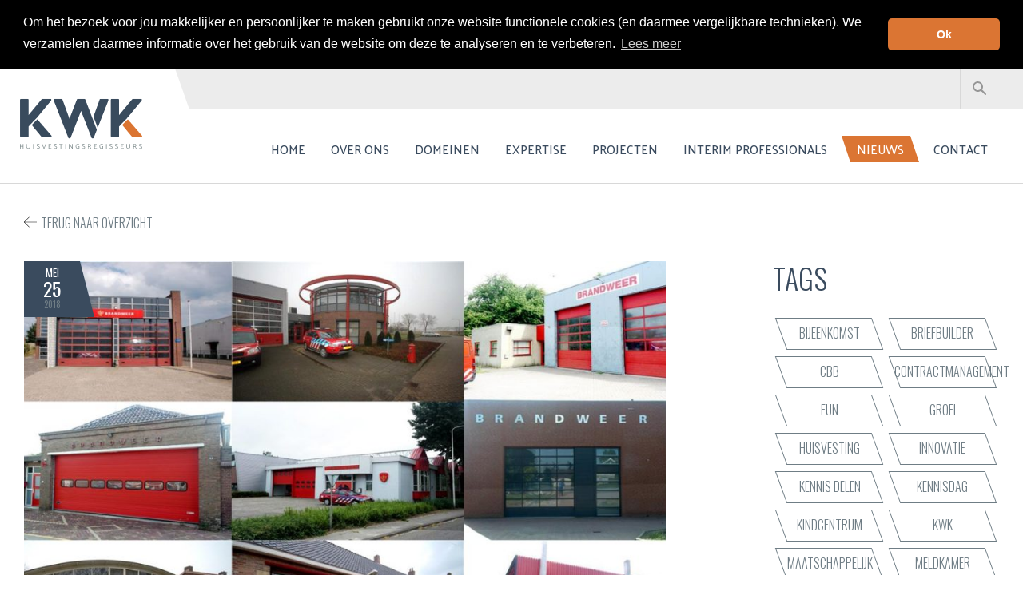

--- FILE ---
content_type: text/html; charset=UTF-8
request_url: https://kwkbv.nl/2018/05/25/vastgoedmanagement-in-het-veiligheidsdomein/
body_size: 7777
content:
<!DOCTYPE html>
<html lang="nl-NL">
    <head>
        <meta charset="UTF-8">
        <meta http-equiv="X-UA-Compatible" content="IE=edge, chrome=1">
        <meta name="viewport" content="width=device-width, initial-scale=1.0, user-scalable=no">
        <title>Vastgoedmanagement in het veiligheidsdomein | KWK</title>
        <link rel="stylesheet" href="https://fonts.googleapis.com/css?family=Oswald:300,400,600|Palanquin:300,400,500,600">
        <link rel="apple-touch-icon" sizes="60x60" href="https://kwkbv.nl/wp-content/themes/kwk/dist/img/favicon/apple-touch-icon.png">
        <link rel="icon" type="image/png" sizes="32x32" href="https://kwkbv.nl/wp-content/themes/kwk/dist/img/favicon/favicon-32x32.png">
        <link rel="icon" type="image/png" sizes="16x16" href="https://kwkbv.nl/wp-content/themes/kwk/dist/img/favicon/favicon-16x16.png">
        <link rel="manifest" href="https://kwkbv.nl/wp-content/themes/kwk/dist/img/favicon/site.webmanifest">
        <link rel="mask-icon" href="https://kwkbv.nl/wp-content/themes/kwk/dist/img/favicon/safari-pinned-tab.svg" color="#5bbad5">
        <meta name="msapplication-TileColor" content="#da532c">
        <meta name="theme-color" content="#ffffff">

        <meta name='robots' content='max-image-preview:large' />
<link rel='stylesheet' id='wp-block-library-css' href='https://kwkbv.nl/wp-includes/css/dist/block-library/style.min.css?ver=6.5.7' type='text/css' media='all' />
<style id='classic-theme-styles-inline-css' type='text/css'>
/*! This file is auto-generated */
.wp-block-button__link{color:#fff;background-color:#32373c;border-radius:9999px;box-shadow:none;text-decoration:none;padding:calc(.667em + 2px) calc(1.333em + 2px);font-size:1.125em}.wp-block-file__button{background:#32373c;color:#fff;text-decoration:none}
</style>
<style id='global-styles-inline-css' type='text/css'>
body{--wp--preset--color--black: #000000;--wp--preset--color--cyan-bluish-gray: #abb8c3;--wp--preset--color--white: #ffffff;--wp--preset--color--pale-pink: #f78da7;--wp--preset--color--vivid-red: #cf2e2e;--wp--preset--color--luminous-vivid-orange: #ff6900;--wp--preset--color--luminous-vivid-amber: #fcb900;--wp--preset--color--light-green-cyan: #7bdcb5;--wp--preset--color--vivid-green-cyan: #00d084;--wp--preset--color--pale-cyan-blue: #8ed1fc;--wp--preset--color--vivid-cyan-blue: #0693e3;--wp--preset--color--vivid-purple: #9b51e0;--wp--preset--gradient--vivid-cyan-blue-to-vivid-purple: linear-gradient(135deg,rgba(6,147,227,1) 0%,rgb(155,81,224) 100%);--wp--preset--gradient--light-green-cyan-to-vivid-green-cyan: linear-gradient(135deg,rgb(122,220,180) 0%,rgb(0,208,130) 100%);--wp--preset--gradient--luminous-vivid-amber-to-luminous-vivid-orange: linear-gradient(135deg,rgba(252,185,0,1) 0%,rgba(255,105,0,1) 100%);--wp--preset--gradient--luminous-vivid-orange-to-vivid-red: linear-gradient(135deg,rgba(255,105,0,1) 0%,rgb(207,46,46) 100%);--wp--preset--gradient--very-light-gray-to-cyan-bluish-gray: linear-gradient(135deg,rgb(238,238,238) 0%,rgb(169,184,195) 100%);--wp--preset--gradient--cool-to-warm-spectrum: linear-gradient(135deg,rgb(74,234,220) 0%,rgb(151,120,209) 20%,rgb(207,42,186) 40%,rgb(238,44,130) 60%,rgb(251,105,98) 80%,rgb(254,248,76) 100%);--wp--preset--gradient--blush-light-purple: linear-gradient(135deg,rgb(255,206,236) 0%,rgb(152,150,240) 100%);--wp--preset--gradient--blush-bordeaux: linear-gradient(135deg,rgb(254,205,165) 0%,rgb(254,45,45) 50%,rgb(107,0,62) 100%);--wp--preset--gradient--luminous-dusk: linear-gradient(135deg,rgb(255,203,112) 0%,rgb(199,81,192) 50%,rgb(65,88,208) 100%);--wp--preset--gradient--pale-ocean: linear-gradient(135deg,rgb(255,245,203) 0%,rgb(182,227,212) 50%,rgb(51,167,181) 100%);--wp--preset--gradient--electric-grass: linear-gradient(135deg,rgb(202,248,128) 0%,rgb(113,206,126) 100%);--wp--preset--gradient--midnight: linear-gradient(135deg,rgb(2,3,129) 0%,rgb(40,116,252) 100%);--wp--preset--font-size--small: 13px;--wp--preset--font-size--medium: 20px;--wp--preset--font-size--large: 36px;--wp--preset--font-size--x-large: 42px;--wp--preset--spacing--20: 0.44rem;--wp--preset--spacing--30: 0.67rem;--wp--preset--spacing--40: 1rem;--wp--preset--spacing--50: 1.5rem;--wp--preset--spacing--60: 2.25rem;--wp--preset--spacing--70: 3.38rem;--wp--preset--spacing--80: 5.06rem;--wp--preset--shadow--natural: 6px 6px 9px rgba(0, 0, 0, 0.2);--wp--preset--shadow--deep: 12px 12px 50px rgba(0, 0, 0, 0.4);--wp--preset--shadow--sharp: 6px 6px 0px rgba(0, 0, 0, 0.2);--wp--preset--shadow--outlined: 6px 6px 0px -3px rgba(255, 255, 255, 1), 6px 6px rgba(0, 0, 0, 1);--wp--preset--shadow--crisp: 6px 6px 0px rgba(0, 0, 0, 1);}:where(.is-layout-flex){gap: 0.5em;}:where(.is-layout-grid){gap: 0.5em;}body .is-layout-flex{display: flex;}body .is-layout-flex{flex-wrap: wrap;align-items: center;}body .is-layout-flex > *{margin: 0;}body .is-layout-grid{display: grid;}body .is-layout-grid > *{margin: 0;}:where(.wp-block-columns.is-layout-flex){gap: 2em;}:where(.wp-block-columns.is-layout-grid){gap: 2em;}:where(.wp-block-post-template.is-layout-flex){gap: 1.25em;}:where(.wp-block-post-template.is-layout-grid){gap: 1.25em;}.has-black-color{color: var(--wp--preset--color--black) !important;}.has-cyan-bluish-gray-color{color: var(--wp--preset--color--cyan-bluish-gray) !important;}.has-white-color{color: var(--wp--preset--color--white) !important;}.has-pale-pink-color{color: var(--wp--preset--color--pale-pink) !important;}.has-vivid-red-color{color: var(--wp--preset--color--vivid-red) !important;}.has-luminous-vivid-orange-color{color: var(--wp--preset--color--luminous-vivid-orange) !important;}.has-luminous-vivid-amber-color{color: var(--wp--preset--color--luminous-vivid-amber) !important;}.has-light-green-cyan-color{color: var(--wp--preset--color--light-green-cyan) !important;}.has-vivid-green-cyan-color{color: var(--wp--preset--color--vivid-green-cyan) !important;}.has-pale-cyan-blue-color{color: var(--wp--preset--color--pale-cyan-blue) !important;}.has-vivid-cyan-blue-color{color: var(--wp--preset--color--vivid-cyan-blue) !important;}.has-vivid-purple-color{color: var(--wp--preset--color--vivid-purple) !important;}.has-black-background-color{background-color: var(--wp--preset--color--black) !important;}.has-cyan-bluish-gray-background-color{background-color: var(--wp--preset--color--cyan-bluish-gray) !important;}.has-white-background-color{background-color: var(--wp--preset--color--white) !important;}.has-pale-pink-background-color{background-color: var(--wp--preset--color--pale-pink) !important;}.has-vivid-red-background-color{background-color: var(--wp--preset--color--vivid-red) !important;}.has-luminous-vivid-orange-background-color{background-color: var(--wp--preset--color--luminous-vivid-orange) !important;}.has-luminous-vivid-amber-background-color{background-color: var(--wp--preset--color--luminous-vivid-amber) !important;}.has-light-green-cyan-background-color{background-color: var(--wp--preset--color--light-green-cyan) !important;}.has-vivid-green-cyan-background-color{background-color: var(--wp--preset--color--vivid-green-cyan) !important;}.has-pale-cyan-blue-background-color{background-color: var(--wp--preset--color--pale-cyan-blue) !important;}.has-vivid-cyan-blue-background-color{background-color: var(--wp--preset--color--vivid-cyan-blue) !important;}.has-vivid-purple-background-color{background-color: var(--wp--preset--color--vivid-purple) !important;}.has-black-border-color{border-color: var(--wp--preset--color--black) !important;}.has-cyan-bluish-gray-border-color{border-color: var(--wp--preset--color--cyan-bluish-gray) !important;}.has-white-border-color{border-color: var(--wp--preset--color--white) !important;}.has-pale-pink-border-color{border-color: var(--wp--preset--color--pale-pink) !important;}.has-vivid-red-border-color{border-color: var(--wp--preset--color--vivid-red) !important;}.has-luminous-vivid-orange-border-color{border-color: var(--wp--preset--color--luminous-vivid-orange) !important;}.has-luminous-vivid-amber-border-color{border-color: var(--wp--preset--color--luminous-vivid-amber) !important;}.has-light-green-cyan-border-color{border-color: var(--wp--preset--color--light-green-cyan) !important;}.has-vivid-green-cyan-border-color{border-color: var(--wp--preset--color--vivid-green-cyan) !important;}.has-pale-cyan-blue-border-color{border-color: var(--wp--preset--color--pale-cyan-blue) !important;}.has-vivid-cyan-blue-border-color{border-color: var(--wp--preset--color--vivid-cyan-blue) !important;}.has-vivid-purple-border-color{border-color: var(--wp--preset--color--vivid-purple) !important;}.has-vivid-cyan-blue-to-vivid-purple-gradient-background{background: var(--wp--preset--gradient--vivid-cyan-blue-to-vivid-purple) !important;}.has-light-green-cyan-to-vivid-green-cyan-gradient-background{background: var(--wp--preset--gradient--light-green-cyan-to-vivid-green-cyan) !important;}.has-luminous-vivid-amber-to-luminous-vivid-orange-gradient-background{background: var(--wp--preset--gradient--luminous-vivid-amber-to-luminous-vivid-orange) !important;}.has-luminous-vivid-orange-to-vivid-red-gradient-background{background: var(--wp--preset--gradient--luminous-vivid-orange-to-vivid-red) !important;}.has-very-light-gray-to-cyan-bluish-gray-gradient-background{background: var(--wp--preset--gradient--very-light-gray-to-cyan-bluish-gray) !important;}.has-cool-to-warm-spectrum-gradient-background{background: var(--wp--preset--gradient--cool-to-warm-spectrum) !important;}.has-blush-light-purple-gradient-background{background: var(--wp--preset--gradient--blush-light-purple) !important;}.has-blush-bordeaux-gradient-background{background: var(--wp--preset--gradient--blush-bordeaux) !important;}.has-luminous-dusk-gradient-background{background: var(--wp--preset--gradient--luminous-dusk) !important;}.has-pale-ocean-gradient-background{background: var(--wp--preset--gradient--pale-ocean) !important;}.has-electric-grass-gradient-background{background: var(--wp--preset--gradient--electric-grass) !important;}.has-midnight-gradient-background{background: var(--wp--preset--gradient--midnight) !important;}.has-small-font-size{font-size: var(--wp--preset--font-size--small) !important;}.has-medium-font-size{font-size: var(--wp--preset--font-size--medium) !important;}.has-large-font-size{font-size: var(--wp--preset--font-size--large) !important;}.has-x-large-font-size{font-size: var(--wp--preset--font-size--x-large) !important;}
.wp-block-navigation a:where(:not(.wp-element-button)){color: inherit;}
:where(.wp-block-post-template.is-layout-flex){gap: 1.25em;}:where(.wp-block-post-template.is-layout-grid){gap: 1.25em;}
:where(.wp-block-columns.is-layout-flex){gap: 2em;}:where(.wp-block-columns.is-layout-grid){gap: 2em;}
.wp-block-pullquote{font-size: 1.5em;line-height: 1.6;}
</style>
<link rel='stylesheet' id='pws-normalize-css' href='https://kwkbv.nl/wp-content/themes/kwk/vendor/normalize.min.css?ver=6.0.0' type='text/css' media='all' />
<link rel='stylesheet' id='pws-owl-css' href='https://kwkbv.nl/wp-content/themes/kwk/vendor/owl/assets/owl.carousel.min.css?ver=2.2.1' type='text/css' media='all' />
<link rel='stylesheet' id='pws-owl-theme-css' href='https://kwkbv.nl/wp-content/themes/kwk/vendor/owl/assets/owl.theme.default.min.css?ver=2.2.1' type='text/css' media='all' />
<link rel='stylesheet' id='pws-shorten-css' href='https://kwkbv.nl/wp-content/themes/kwk/vendor/shorten/css/shorten.min.css?ver=0.3.2' type='text/css' media='all' />
<link rel='stylesheet' id='pws-all-css' href='https://kwkbv.nl/wp-content/themes/kwk/dist/css/app.min.css?ver=1.0.0' type='text/css' media='all' />
<script type="text/javascript" src="https://kwkbv.nl/wp-content/themes/kwk/vendor/jquery.min.js?ver=3.2.1" id="jquery-js"></script>
<link rel="https://api.w.org/" href="https://kwkbv.nl/wp-json/" /><link rel="alternate" type="application/json" href="https://kwkbv.nl/wp-json/wp/v2/posts/918" /><link rel="canonical" href="https://kwkbv.nl/2018/05/25/vastgoedmanagement-in-het-veiligheidsdomein/" />
<link rel='shortlink' href='https://kwkbv.nl/?p=918' />

        <script>
  (function(i,s,o,g,r,a,m){i['GoogleAnalyticsObject']=r;i[r]=i[r]||function(){
  (i[r].q=i[r].q||[]).push(arguments)},i[r].l=1*new Date();a=s.createElement(o),
  m=s.getElementsByTagName(o)[0];a.async=1;a.src=g;m.parentNode.insertBefore(a,m)
  })(window,document,'script','https://www.google-analytics.com/analytics.js','ga');

  ga('create', 'UA-36616654-1', 'auto');
  ga('send', 'pageview');

</script>

<link rel="stylesheet" type="text/css" href="//cdnjs.cloudflare.com/ajax/libs/cookieconsent2/3.0.3/cookieconsent.min.css" /> <script src="//cdnjs.cloudflare.com/ajax/libs/cookieconsent2/3.0.3/cookieconsent.min.js"></script> <script> window.addEventListener("load", function(){ window.cookieconsent.initialise({ "palette": { "popup": { "background": "#000" }, "button": { "background": "#db7533", "text": "#ffffff" } }, "theme": "classic", "position": "top", "static": true, "content": { "message": "Om het bezoek voor jou makkelijker en persoonlijker te maken gebruikt onze website functionele cookies (en daarmee vergelijkbare technieken). We verzamelen daarmee informatie over het gebruik van de website om deze te analyseren en te verbeteren.", "dismiss": "Ok", "link": "Lees meer", "href": "www.kwkbv.nl/cookies" } })}); </script>
    </head>
    <body class="post-template-default single single-post postid-918 single-format-standard">

    <div id="overlay"></div>
<header>
    <div class="topbar">
        <div class="container">
            <div class="row">
                <div class="col-xs-12">
                    <div class="search">
                        <form action="/" method="post" id="form-search">
                            <input type="text" name="s" placeholder="Zoeken" required>
                            <button type="submit"></button>
                        </form>
                    </div>
                    <div class="phone visible-xs hidden-md">
                                            </div>
                </div>
            </div>
        </div>
    </div>
    <div class="mainbar">
        <div class="container">
            <div class="row">
                <div class="col-xs-12">
                                        <a href="https://kwkbv.nl" class="logo">
                        <span class="shape white extend left"></span>
                        <span class="shape white corner bl right"></span>
                    </a>

                    <button type="button" class="navicon">
                        <span class="lines"></span>
                    </button>

                    <div class="menu visible-md"><ul><li id="menu-item-29" class="menu-item menu-item-type-post_type menu-item-object-page menu-item-home menu-item-29"><a href="https://kwkbv.nl/">Home</a></li>
<li id="menu-item-30" class="expert menu-item menu-item-type-post_type menu-item-object-page menu-item-30"><a href="https://kwkbv.nl/over-ons/">Over ons</a></li>
<li id="menu-item-31" class="menu-item menu-item-type-post_type menu-item-object-page menu-item-31"><a href="https://kwkbv.nl/domeinen/">Domeinen</a></li>
<li id="menu-item-32" class="menu-item menu-item-type-post_type menu-item-object-page menu-item-32"><a href="https://kwkbv.nl/expertise/">Expertise</a></li>
<li id="menu-item-33" class="project menu-item menu-item-type-post_type menu-item-object-page menu-item-33"><a href="https://kwkbv.nl/projecten/">Projecten</a></li>
<li id="menu-item-976" class="menu-item menu-item-type-post_type menu-item-object-page menu-item-976"><a href="https://kwkbv.nl/interim-professionals/">Interim Professionals</a></li>
<li id="menu-item-34" class="menu-item menu-item-type-post_type menu-item-object-page current_page_parent menu-item-34"><a href="https://kwkbv.nl/nieuws/">Nieuws</a></li>
<li id="menu-item-35" class="menu-item menu-item-type-post_type menu-item-object-page menu-item-35"><a href="https://kwkbv.nl/contact/">Contact</a></li>
</ul></div>                </div>
            </div>
        </div>
    </div>
</header>

<section class="page page-post-single">

    <div class="container post-content-container">
                    <div class="row">
               <div class="col-xs-12">
                    <a href="https://kwkbv.nl/nieuws/" class="btn back">Terug naar overzicht</a>
                </div>
            </div>
                <div class="row">
            <div class="col-xs-12 col-md-8 posts">

                                    <div class="block block-post-content">

        <div class="box box-image" style="background-image: url('https://kwkbv.nl/wp-content/uploads/2018/05/Foto-bij-nieuwsbericht-Vastgoedmanagement-binnen-veiligheid1-1024x576.jpg'); background-position: center;">
        <div class="date">
            <div class="shape domain3 corner bl right"></div>
            <div class="month">mei</div>
            <div class="day">25</div>
            <div class="year">2018</div>
        </div>
    </div>

    <div class="box box-content">
        <div class="title">
            <h1>Vastgoedmanagement in het veiligheidsdomein</h1>
        </div>
        <div class="meta">
            Geplaatst door <b>KWK</b>
            in <b><a href="https://kwkbv.nl/category/nieuws/">Nieuws</a></b>                    </div>

        <div class="text">
            
                <div class="highlight"><p>Met de regionalisering zijn veel vastgoedobjecten van de gemeente, onder meer brandweerkazernes, overgedragen aan de veiligheidsregio’s. Dat brengt een nieuwe dynamiek met zich mee. Ineens zijn de veiligheidsregio’s verantwoordelijk voor het beheer, krijgen ze te maken met onderhoud en met juridische contracten.</p>
</div>
            
            <p>KWK mag reeds meerdere jaren de veiligheidsregio’s tot haar klanten rekenen. Jeroen van Kessel, directeur en huisvestingsregisseur, legt uit wat KWK voor de veiligheidsregio’s kan betekenen op het gebied van vastgoedmanagement. </p>
<p>“Voor ons betekent vastgoedmanagement vooral organisatiegericht beheren, dus vanuit de gebruikerskant”, vertelt Jeroen van Kessel. “Hoe kun je de gebouwen die er staan zo goed mogelijk onderhouden en in stand houden? En hoe zorg je ervoor dat die gebouwen nog steeds voldoen aan de wensen van de gebruiker?” Vanaf januari 2011, sinds de oprichting van KWK, helpt het projectmanagement &#038; adviesbureau diverse veiligheidsregio’s om de overdracht van het vastgoed in goede banen te leiden. Daarbij gaat het bijvoorbeeld om het bepalen van de staat van het gebouw en ook hoe je als brandweerorganisatie omgaat met onderhoudsvraagstukken. Jeroen van Kessel: “Allemaal zaken die voorheen door de gemeente geregeld werden en waar de brandweerorganisatie ineens de verantwoordelijkheid over krijgt. Tot de koffiemachine aan toe.”</p>
<p><strong>Organisatiegericht</strong><br />
“Het beheer en onderhoud van gebouwen komt voor veel organisaties op hetzelfde neer, ga uit van zo’n 80%. Bij KWK richten we ons vooral op de overige 20%, datgene wat bepalend is voor de organisatie”, vertelt Jeroen van Kessel. “Bij een brandweerorganisatie geldt bijvoorbeeld een heel ander serviceniveau dan bij een normaal kantoorgebouw. Bij de brandweer kun je niet hebben dat een roldeur klemt. Het zal maar gebeuren dat daardoor een brandweerwagen niet tijdig kan uitrukken. Terwijl een lekkende kraan misschien minder prioriteit heeft.” Bij de inrichting van het onderhoud wordt ook weer goed gekeken naar de organisatie en de al bestaande onderdelen. Jeroen van Kessel: “Als er al een servicepunt is voor reparatie van materieel, dan onderzoeken we of dat wellicht ook kan functioneren voor onderhoudswerkzaamheden.” De brandweer werkt tevens met een grote groep vrijwilligers. Soms helpen die vrijwilligers ook weer bij het onderhoud. Jeroen van Kessel: “Dan heeft die vrijwilliger weer een schildersbedrijf die ook geregeld de brandweerkazerne in de verf zet. Je wilt die vrijwilligers niet voor het hoofd stoten, maar door de schaalvergroting heb je wel met bepaalde aanbestedingsregels te maken.” </p>
<p><strong>Politieke gevoeligheden</strong><br />
Als het gaat om vastgoedbeheer, bevinden de veiligheidsregio’s zich lang niet allemaal in dezelfde fase. Voor het grootste deel is het vastgoed inmiddels overgedragen aan de veiligheidsregio’s, in andere gevallen heeft de gemeente het vastgoed nog in beheer. Jeroen van Kessel: “De brandweer staat in veel regio’s dichtbij de gemeenschap. Dan is loslaten moeilijk en voelt centraliseren niet altijd als een verbetering. Wat ik ook veel tegenkom is gedeeld gebruik. Denk aan een gemeente die af en toe ook in de brandweerkazerne vergadert. KWK kan dan meedenken om daar in gezamenlijkheid afspraken over te maken.” Het projectmanagement &#038; adviesbureau treedt vaker op als onafhankelijk adviseur. Bijvoorbeeld wanneer het gaat om achterstallig onderhoud van de gemeente. Jeroen van Kessel: “Wij kunnen rapportages opstellen, meedenken en de gesprekken begeleiden. Geregeld wordt de oplossing gevonden in een financiële tegemoetkoming.” </p>
<p><strong>Meerjarenonderhoudsplan</strong><br />
KWK helpt de veiligheidsregio’s ook bij het maken van een meerjarenondershoudsplan. Wat kun je de komende jaren aan exploitatiekosten verwachten? Wat zijn de pieken en hoe kun je daar op een slimme manier mee omgaan? Jeroen van Kessel: “Gemiddeld hebben de veiligheidsregio’s zo’n 40 kazernes. Dan kan het lonen om het onderhoud voor al die kazernes in één keer aan te pakken.” Een meerjarenonderhoudsplan geeft ook gedegen managementinformatie. Jeroen van Kessel: “Daar kan bijvoorbeeld uitkomen dat het op een bepaald moment voordeliger is om over te gaan op nieuwbouw dan om door te gaan met exploiteren.” Bij het meerjarenonderhoudsplan wordt tevens rekening gehouden met duurzaamheid. “Alles wat kapotgaat en vervangen moet worden, wordt vervangen door een energiezuinige variant. Daarnaast proberen we zoveel mogelijk gebruik te maken van leveranciers uit de regio.” Toch zijn de aanpassingen maar mondjesmaat. “Het gaat bij brandweerkazernes veelal om oudere gebouwen, waar je zonder ingrijpende en kostbare ingrepen niet heel veel aan kunt verduurzamen”, vertelt Jeroen van Kessel. “Bij nieuwbouw kun je pas echt een grote slag maken.” </p>
        </div>
          
        <div class="share">
            <span>Deel dit bericht op:</span>
            <div class="widget widget-social-share">
                <a href="http://www.facebook.com/sharer.php?u=https://kwkbv.nl/2018/05/25/vastgoedmanagement-in-het-veiligheidsdomein/&t=Vastgoedmanagement in het veiligheidsdomein" target="_blank" class="icon fb"></a>
                <a href="https://www.linkedin.com/shareArticle?mini=true&url=https://kwkbv.nl/2018/05/25/vastgoedmanagement-in-het-veiligheidsdomein/&title=Vastgoedmanagement in het veiligheidsdomein" target="_blank" class="icon in"></a>
                <a href="https://twitter.com/intent/tweet?text=https://kwkbv.nl/2018/05/25/vastgoedmanagement-in-het-veiligheidsdomein/" target="_blank" class="icon twit"></a>
            </div>
        </div>

                    <div class="actions">
                <span>Meer weten over dit onderwerp?</span>
                <a href="https://kwkbv.nl/over-ons/" class="btn btn-arrow">Neem contact op</a>
            </div>
            </div>

</div>
                
            </div>
            <div class="col-xs-12 col-md-3 col-md-offset-1 widgets">

                <div class="widget widget-post-tags">

    <div class="title">Tags</div>

    <div class="tags">
                    <a href="https://kwkbv.nl/tag/bijeenkomst/" class="tag">bijeenkomst</a>
                    <a href="https://kwkbv.nl/tag/briefbuilder/" class="tag">briefbuilder</a>
                    <a href="https://kwkbv.nl/tag/cbb/" class="tag">CBB</a>
                    <a href="https://kwkbv.nl/tag/contractmanagement/" class="tag">contractmanagement</a>
                    <a href="https://kwkbv.nl/tag/fun/" class="tag">fun</a>
                    <a href="https://kwkbv.nl/tag/groei/" class="tag">groei</a>
                    <a href="https://kwkbv.nl/tag/huisvesting/" class="tag">huisvesting</a>
                    <a href="https://kwkbv.nl/tag/innovatie/" class="tag">innovatie</a>
                    <a href="https://kwkbv.nl/tag/kennis-delen/" class="tag">kennis delen</a>
                    <a href="https://kwkbv.nl/tag/kennisdag/" class="tag">Kennisdag</a>
                    <a href="https://kwkbv.nl/tag/kindcentrum/" class="tag">kindcentrum</a>
                    <a href="https://kwkbv.nl/tag/kwk/" class="tag">KWK</a>
                    <a href="https://kwkbv.nl/tag/maatschappelijk/" class="tag">maatschappelijk</a>
                    <a href="https://kwkbv.nl/tag/meldkamer/" class="tag">Meldkamer</a>
                    <a href="https://kwkbv.nl/tag/nieuwe-vestiging/" class="tag">nieuwe vestiging</a>
                    <a href="https://kwkbv.nl/tag/onderwijs/" class="tag">onderwijs</a>
                    <a href="https://kwkbv.nl/tag/overheid/" class="tag">Overheid</a>
                    <a href="https://kwkbv.nl/tag/projectmanagement/" class="tag">projectmanagement</a>
                    <a href="https://kwkbv.nl/tag/relaties/" class="tag">relaties</a>
                    <a href="https://kwkbv.nl/tag/team/" class="tag">team</a>
                    <a href="https://kwkbv.nl/tag/uav-gc/" class="tag">UAV-GC</a>
                    <a href="https://kwkbv.nl/tag/uitbreiding/" class="tag">uitbreiding</a>
                    <a href="https://kwkbv.nl/tag/veiligheid/" class="tag">veiligheid</a>
                    <a href="https://kwkbv.nl/tag/well/" class="tag">WELL</a>
                    <a href="https://kwkbv.nl/tag/werkconcept/" class="tag">werkconcept</a>
                    <a href="https://kwkbv.nl/tag/werkprocessen/" class="tag">werkprocessen</a>
                    <a href="https://kwkbv.nl/tag/zorg/" class="tag">zorg</a>
            </div>

</div>

                <div class="widget widget-post-top">

    <div class="title">Meest bekeken</div>

    <div class="posts">
                    <a class="post" href="https://kwkbv.nl/2024/12/12/samenwerking-met-de-hogeschool-rotterdam/">
                <span class="subtitle">Samenwerking met de Hogeschool Rotterdam</span>

                                    <p>Wij zijn verheugd om aan te kondigen dat wij een van de nieuwe strategische partners zijn van Hogeschool Rotterdam voor de komende jaren. Met deze samenwerking werken we naar toekomstbestendige huisvesting voor de instituten van de Hogeschool Rotterdam.</p>
                            </a>
            </div>

</div>

                <div class="widget widget-post-categories">

    <div class="title">Categorieen</div>

    <ul class="links">
                    <li><a href="https://kwkbv.nl/category/nieuws/">Nieuws</a></li>
            </ul>

</div>

            </div>
        </div>
    </div>

</section>

        <footer>
    <div class="container">
        <div class="row subscribe-row">

            <div class="col-xs-12">
                <div class="subscribe">
                    <div class="shape domain2 corner tr left"></div>
                    <div class="shape domain2 corner bl right"></div>

                    <div class="inline-block clearfix">
                        <h3>Blijf op de hoogte!</h3>
                        <form action="" method="post" class="form-subscribe">
                            <div class="hidden"><input type="text" name="security" value=""></div>
                            <input type="email" name="email" placeholder="E-mailadres">
                            <button type="submit"></button>
                        </form>
                    </div>
                </div>
            </div>

            <div class="widget widget-modal modal-msg-subscribe">
    <div class="title">Bedankt</div>
    <div class="content">
        <p>Bedankt voor uw inschrijving.<br>
Vanaf nu word u op de hoogte gehouden via onze digitale nieuwsbrief</p>
    </div>
    <div class="actions">
        <div class="btn close">
            <span class="shape domain2 corner tr left"></span>
            <span>Venster sluiten</span>
        </div>
    </div>
</div>

        </div>
        <div class="row content-row">
            <div class="col-xs-12 col-sm-7 col-md-4">
                <h4>Over KWK</h4>                                    <div class="info">
                        <p>KWK is een dynamisch, onafhankelijk adviesbureau met integrale dienstverlening voor realisatie, inrichting, renovatie en instandhouding van vastgoed.</p>
                    </div>
                            </div>
            <div class="col-xs-12 col-md-5">
                <h4>Navigatie</h4>
                <div class="menu"><ul><li id="menu-item-1018" class="menu-item menu-item-type-post_type menu-item-object-page menu-item-home menu-item-1018"><a href="https://kwkbv.nl/">Home</a></li>
<li id="menu-item-1020" class="menu-item menu-item-type-post_type menu-item-object-page menu-item-1020"><a href="https://kwkbv.nl/over-ons/">Over ons</a></li>
<li id="menu-item-1021" class="menu-item menu-item-type-post_type menu-item-object-page menu-item-1021"><a href="https://kwkbv.nl/domeinen/">Domeinen</a></li>
<li id="menu-item-1022" class="menu-item menu-item-type-post_type menu-item-object-page menu-item-1022"><a href="https://kwkbv.nl/expertise/">Expertise</a></li>
<li id="menu-item-1023" class="menu-item menu-item-type-post_type menu-item-object-page menu-item-1023"><a href="https://kwkbv.nl/projecten/">Projecten</a></li>
<li id="menu-item-1026" class="menu-item menu-item-type-post_type menu-item-object-page menu-item-1026"><a href="https://kwkbv.nl/interim-professionals/">Interim Professionals</a></li>
<li id="menu-item-1024" class="menu-item menu-item-type-post_type menu-item-object-page current_page_parent menu-item-1024"><a href="https://kwkbv.nl/nieuws/">Nieuws</a></li>
<li id="menu-item-1019" class="menu-item menu-item-type-post_type menu-item-object-page menu-item-1019"><a href="https://kwkbv.nl/privacy/">Privacy</a></li>
<li id="menu-item-1025" class="menu-item menu-item-type-post_type menu-item-object-page menu-item-1025"><a href="https://kwkbv.nl/contact/">Contact</a></li>
</ul></div>            </div>
            <div class="col-xs-12 col-sm-5 col-md-3">
                <h4>Contact</h4>

                <div class="contact">
                    <p>
                        Bezoekadres Rotterdam: <br />
Groot Handelsgebouw<br />
Weena 723 (C7.077)<br />
3013 AM Rotterdam<br />
<br />
Bezoekadres Breda:<br />
Het Blushuis - Unit 010<br />
Reduitlaan 33<br />
4814 DC Breda<br><br>                                                <b>E</b> <a href='mailto:info@kwkbv.nl'>info@kwkbv.nl</a>                    </p>
                </div>

                                    <div class="social-buttons">
                     <a href="https://www.facebook.com/KWKHuisvestingsregisseurs/?ref=aymt_homepage_panel" target="_blank" class="facebook"></a>
                    <a href="https://www.linkedin.com/company/kwkhuisvestingsregisseurs/mycompany/?viewAsMember=true" target="_blank" class="linkedin"></a>
                    </div>
                            </div>
            <div class="col-xs-12">
                <div class="copyright">
                    <p>
                        Copyright &copy; 2026<br>
                        KWK <span class="accent">|</span> Huisvestingsregisseurs. All rights reserved.                    </p>
                </div>
            </div>
        </div>
    </div>
</footer>

        <script type="text/javascript" src="https://kwkbv.nl/wp-content/themes/kwk/vendor/owl/owl.carousel.min.js?ver=2.2.1" id="pws-owl-js"></script>
<script type="text/javascript" src="https://kwkbv.nl/wp-content/themes/kwk/vendor/shorten/jquery-shorten.min.js?ver=0.3.2" id="pws-shorten-js"></script>
<script type="text/javascript" src="https://kwkbv.nl/wp-content/themes/kwk/vendor/scrollmagic/minified/ScrollMagic.min.js?ver=2.0.5" id="pws-scrollmagic-js"></script>
<script type="text/javascript" src="https://kwkbv.nl/wp-content/themes/kwk/dist/js/app.min.js?ver=1.0" id="pws-custom-js"></script>

        <!--  -->
        
    </body>
</html>


--- FILE ---
content_type: text/css
request_url: https://kwkbv.nl/wp-content/themes/kwk/vendor/shorten/css/shorten.min.css?ver=0.3.2
body_size: -16
content:
/**
* jQuery shorten v0.3.2
* https://github.com/amazingSurge/jquery-shorten
*
* Copyright (c) amazingSurge
* Released under the LGPL-3.0 license
*/
.shorten-detail,.shorten_expand .shorten-ellipses{display:none}.shorten_expand .shorten-detail{display:inline}
/*# sourceMappingURL=shorten.min.css.map */


--- FILE ---
content_type: text/css
request_url: https://kwkbv.nl/wp-content/themes/kwk/dist/css/app.min.css?ver=1.0.0
body_size: 14148
content:
.shape{position:absolute;display:block;width:100px;height:100%}.shape.left{top:0;left:-100px}.shape.left.inside{left:0}.shape.right{top:0;right:-100px}.shape.right.inside{right:0}.shape.hf{width:100%;height:40px;left:0;right:0}.shape.hf.top{top:-40px}.shape.hf.bot{bottom:-40px}.shape.corner{background-repeat:no-repeat;background-size:100% 100%}.shape.corner.tl.grey{background-image:url('../img/corner_tl_grey.svg')}.shape.corner.tl.white{background-image:url('../img/corner_tl_white.svg')}.shape.corner.tl.opacity{background-image:url('../img/corner_tl_opacity.svg')}.shape.corner.tl.domain1{background-image:url('../img/corner_tl_domain1.svg')}.shape.corner.tl.domain2{background-image:url('../img/corner_tl_domain2.svg')}.shape.corner.tl.domain3{background-image:url('../img/corner_tl_domain3.svg')}.shape.corner.tl.domain4{background-image:url('../img/corner_tl_domain4.svg')}.shape.corner.tl.domain5{background-image:url('../img/corner_tl_domain5.svg')}.shape.corner.tr.grey{background-image:url('../img/corner_tr_grey.svg')}.shape.corner.tr.white{background-image:url('../img/corner_tr_white.svg')}.shape.corner.tr.opacity{background-image:url('../img/corner_tr_opacity.svg')}.shape.corner.tr.domain1{background-image:url('../img/corner_tr_domain1.svg')}.shape.corner.tr.domain2{background-image:url('../img/corner_tr_domain2.svg')}.shape.corner.tr.domain3{background-image:url('../img/corner_tr_domain3.svg')}.shape.corner.tr.domain4{background-image:url('../img/corner_tr_domain4.svg')}.shape.corner.tr.domain5{background-image:url('../img/corner_tr_domain5.svg')}.shape.corner.bl.grey{background-image:url('../img/corner_bl_grey.svg')}.shape.corner.bl.white{background-image:url('../img/corner_bl_white.svg')}.shape.corner.bl.opacity{background-image:url('../img/corner_bl_opacity.svg')}.shape.corner.bl.domain1{background-image:url('../img/corner_bl_domain1.svg')}.shape.corner.bl.domain2{background-image:url('../img/corner_bl_domain2.svg')}.shape.corner.bl.domain3{background-image:url('../img/corner_bl_domain3.svg')}.shape.corner.bl.domain4{background-image:url('../img/corner_bl_domain4.svg')}.shape.corner.bl.domain5{background-image:url('../img/corner_bl_domain5.svg')}.shape.corner.br.grey{background-image:url('../img/corner_br_grey.svg')}.shape.corner.br.white{background-image:url('../img/corner_br_white.svg')}.shape.corner.br.opacity{background-image:url('../img/corner_br_opacity.svg')}.shape.corner.br.domain1{background-image:url('../img/corner_br_domain1.svg')}.shape.corner.br.domain2{background-image:url('../img/corner_br_domain2.svg')}.shape.corner.br.domain3{background-image:url('../img/corner_br_domain3.svg')}.shape.corner.br.domain4{background-image:url('../img/corner_br_domain4.svg')}.shape.corner.br.domain5{background-image:url('../img/corner_br_domain5.svg')}.shape.extend{width:1000px}.shape.extend.left{left:-1000px}.shape.extend.right{right:-1000px}.shape.extend.grey{background-color:#6F7D85}.shape.extend.white{background-color:#fff}.shape.extend.opacity{background-color:rgba(255,255,255,0.85)}.shape.extend.domain1{background-color:#457393}.shape.extend.domain2{background-color:#DB7533}.shape.extend.domain3{background-color:#3A4B5E}.shape.extend.domain4{background-color:#79726E}.shape.extend.domain5{background-color:#56A999}*{-webkit-appearance:none;box-sizing:border-box}:after,:before{-webkit-appearance:none;box-sizing:border-box}html{-webkit-tap-highlight-color:rgba(0,0,0,0)}button,input,select,textarea{font-family:inherit;font-size:inherit;line-height:inherit}figure{margin:0}img{vertical-align:middle}.img-responsive{display:block;max-width:100%;height:auto}.img-rounded{border-radius:6px}.img-thumbnail{padding:4px;line-height:1.42857143;background-color:#ffffff;border:1px solid #dddddd;border-radius:4px;transition:all 0.2s ease-in-out;display:inline-block;max-width:100%;height:auto}.img-circle{border-radius:50%}.pre-scrollable{max-height:340px;overflow-y:scroll}.container{margin-right:auto;margin-left:auto;padding-left:15px;padding-right:15px}@media (min-width:768px){.container{width:738px}}@media (min-width:1280px){.container{width:1250px}}.container-fluid{margin-right:auto;margin-left:auto;padding-left:15px;padding-right:15px}.row{margin-left:-15px;margin-right:-15px}.col-md-1,.col-md-2,.col-md-3,.col-md-4,.col-md-5,.col-md-6,.col-md-7,.col-md-8,.col-md-9,.col-md-10,.col-md-11,.col-md-12,.col-sm-1,.col-sm-2,.col-sm-3,.col-sm-4,.col-sm-5,.col-sm-6,.col-sm-7,.col-sm-8,.col-sm-9,.col-sm-10,.col-sm-11,.col-sm-12,.col-xs-1,.col-xs-2,.col-xs-3,.col-xs-4,.col-xs-5,.col-xs-6,.col-xs-7,.col-xs-8,.col-xs-9,.col-xs-10,.col-xs-11,.col-xs-12{position:relative;min-height:1px;padding-left:15px;padding-right:15px}.col-xs-1,.col-xs-2,.col-xs-3,.col-xs-4,.col-xs-5,.col-xs-6,.col-xs-7,.col-xs-8,.col-xs-9,.col-xs-10,.col-xs-11,.col-xs-12{float:left}.col-xs-12{width:100%}.col-xs-11{width:91.66666667%}.col-xs-10{width:83.33333333%}.col-xs-9{width:75%}.col-xs-8{width:66.66666667%}.col-xs-7{width:58.33333333%}.col-xs-6{width:50%}.col-xs-5{width:41.66666667%}.col-xs-4{width:33.33333333%}.col-xs-3{width:25%}.col-xs-2{width:16.66666667%}.col-xs-1{width:8.33333333%}.col-xs-pull-12{right:100%}.col-xs-pull-11{right:91.66666667%}.col-xs-pull-10{right:83.33333333%}.col-xs-pull-9{right:75%}.col-xs-pull-8{right:66.66666667%}.col-xs-pull-7{right:58.33333333%}.col-xs-pull-6{right:50%}.col-xs-pull-5{right:41.66666667%}.col-xs-pull-4{right:33.33333333%}.col-xs-pull-3{right:25%}.col-xs-pull-2{right:16.66666667%}.col-xs-pull-1{right:8.33333333%}.col-xs-pull-0{right:auto}.col-xs-push-12{left:100%}.col-xs-push-11{left:91.66666667%}.col-xs-push-10{left:83.33333333%}.col-xs-push-9{left:75%}.col-xs-push-8{left:66.66666667%}.col-xs-push-7{left:58.33333333%}.col-xs-push-6{left:50%}.col-xs-push-5{left:41.66666667%}.col-xs-push-4{left:33.33333333%}.col-xs-push-3{left:25%}.col-xs-push-2{left:16.66666667%}.col-xs-push-1{left:8.33333333%}.col-xs-push-0{left:auto}.col-xs-offset-12{margin-left:100%}.col-xs-offset-11{margin-left:91.66666667%}.col-xs-offset-10{margin-left:83.33333333%}.col-xs-offset-9{margin-left:75%}.col-xs-offset-8{margin-left:66.66666667%}.col-xs-offset-7{margin-left:58.33333333%}.col-xs-offset-6{margin-left:50%}.col-xs-offset-5{margin-left:41.66666667%}.col-xs-offset-4{margin-left:33.33333333%}.col-xs-offset-3{margin-left:25%}.col-xs-offset-2{margin-left:16.66666667%}.col-xs-offset-1{margin-left:8.33333333%}.col-xs-offset-0{margin-left:0%}@media (min-width:768px){.col-sm-1,.col-sm-2,.col-sm-3,.col-sm-4,.col-sm-5,.col-sm-6,.col-sm-7,.col-sm-8,.col-sm-9,.col-sm-10,.col-sm-11,.col-sm-12{float:left}.col-sm-12{width:100%}.col-sm-11{width:91.66666667%}.col-sm-10{width:83.33333333%}.col-sm-9{width:75%}.col-sm-8{width:66.66666667%}.col-sm-7{width:58.33333333%}.col-sm-6{width:50%}.col-sm-5{width:41.66666667%}.col-sm-4{width:33.33333333%}.col-sm-3{width:25%}.col-sm-2{width:16.66666667%}.col-sm-1{width:8.33333333%}.col-sm-pull-12{right:100%}.col-sm-pull-11{right:91.66666667%}.col-sm-pull-10{right:83.33333333%}.col-sm-pull-9{right:75%}.col-sm-pull-8{right:66.66666667%}.col-sm-pull-7{right:58.33333333%}.col-sm-pull-6{right:50%}.col-sm-pull-5{right:41.66666667%}.col-sm-pull-4{right:33.33333333%}.col-sm-pull-3{right:25%}.col-sm-pull-2{right:16.66666667%}.col-sm-pull-1{right:8.33333333%}.col-sm-pull-0{right:auto}.col-sm-push-12{left:100%}.col-sm-push-11{left:91.66666667%}.col-sm-push-10{left:83.33333333%}.col-sm-push-9{left:75%}.col-sm-push-8{left:66.66666667%}.col-sm-push-7{left:58.33333333%}.col-sm-push-6{left:50%}.col-sm-push-5{left:41.66666667%}.col-sm-push-4{left:33.33333333%}.col-sm-push-3{left:25%}.col-sm-push-2{left:16.66666667%}.col-sm-push-1{left:8.33333333%}.col-sm-push-0{left:auto}.col-sm-offset-12{margin-left:100%}.col-sm-offset-11{margin-left:91.66666667%}.col-sm-offset-10{margin-left:83.33333333%}.col-sm-offset-9{margin-left:75%}.col-sm-offset-8{margin-left:66.66666667%}.col-sm-offset-7{margin-left:58.33333333%}.col-sm-offset-6{margin-left:50%}.col-sm-offset-5{margin-left:41.66666667%}.col-sm-offset-4{margin-left:33.33333333%}.col-sm-offset-3{margin-left:25%}.col-sm-offset-2{margin-left:16.66666667%}.col-sm-offset-1{margin-left:8.33333333%}.col-sm-offset-0{margin-left:0%}}@media (min-width:1280px){.col-md-1,.col-md-2,.col-md-3,.col-md-4,.col-md-5,.col-md-6,.col-md-7,.col-md-8,.col-md-9,.col-md-10,.col-md-11,.col-md-12{float:left}.col-md-12{width:100%}.col-md-11{width:91.66666667%}.col-md-10{width:83.33333333%}.col-md-9{width:75%}.col-md-8{width:66.66666667%}.col-md-7{width:58.33333333%}.col-md-6{width:50%}.col-md-5{width:41.66666667%}.col-md-4{width:33.33333333%}.col-md-3{width:25%}.col-md-2{width:16.66666667%}.col-md-1{width:8.33333333%}.col-md-pull-12{right:100%}.col-md-pull-11{right:91.66666667%}.col-md-pull-10{right:83.33333333%}.col-md-pull-9{right:75%}.col-md-pull-8{right:66.66666667%}.col-md-pull-7{right:58.33333333%}.col-md-pull-6{right:50%}.col-md-pull-5{right:41.66666667%}.col-md-pull-4{right:33.33333333%}.col-md-pull-3{right:25%}.col-md-pull-2{right:16.66666667%}.col-md-pull-1{right:8.33333333%}.col-md-pull-0{right:auto}.col-md-push-12{left:100%}.col-md-push-11{left:91.66666667%}.col-md-push-10{left:83.33333333%}.col-md-push-9{left:75%}.col-md-push-8{left:66.66666667%}.col-md-push-7{left:58.33333333%}.col-md-push-6{left:50%}.col-md-push-5{left:41.66666667%}.col-md-push-4{left:33.33333333%}.col-md-push-3{left:25%}.col-md-push-2{left:16.66666667%}.col-md-push-1{left:8.33333333%}.col-md-push-0{left:auto}.col-md-offset-12{margin-left:100%}.col-md-offset-11{margin-left:91.66666667%}.col-md-offset-10{margin-left:83.33333333%}.col-md-offset-9{margin-left:75%}.col-md-offset-8{margin-left:66.66666667%}.col-md-offset-7{margin-left:58.33333333%}.col-md-offset-6{margin-left:50%}.col-md-offset-5{margin-left:41.66666667%}.col-md-offset-4{margin-left:33.33333333%}.col-md-offset-3{margin-left:25%}.col-md-offset-2{margin-left:16.66666667%}.col-md-offset-1{margin-left:8.33333333%}.col-md-offset-0{margin-left:0%}}.clearfix:after,.clearfix:before,.container-fluid:after,.container-fluid:before,.container:after,.container:before,.row:after,.row:before{content:" ";display:table}.clearfix:after,.container-fluid:after,.container:after,.row:after{clear:both}.center-block{display:block;margin-left:auto;margin-right:auto}.pull-right{float:right!important}.pull-left{float:left!important}.hide{display:none!important}.show{display:block!important}.invisible{visibility:hidden}.text-hide{font:0/0 a;color:transparent;text-shadow:none;background-color:transparent;border:0}.hidden{display:none!important}.affix{position:fixed}.visible-md,.visible-sm,.visible-xs{display:none!important}.visible-md-block,.visible-md-inline,.visible-md-inline-block,.visible-sm-block,.visible-sm-inline,.visible-sm-inline-block,.visible-xs-block,.visible-xs-inline,.visible-xs-inline-block{display:none!important}@media (max-width:767px){.visible-xs{display:block!important}table.visible-xs{display:table}tr.visible-xs{display:table-row!important}td.visible-xs,th.visible-xs{display:table-cell!important}.visible-xs-block{display:block!important}.visible-xs-inline{display:inline!important}.visible-xs-inline-block{display:inline-block!important}}@media (min-width:768px) and (max-width:1279px){.visible-sm{display:block!important}table.visible-sm{display:table}tr.visible-sm{display:table-row!important}td.visible-sm,th.visible-sm{display:table-cell!important}.visible-sm-block{display:block!important}.visible-sm-inline{display:inline!important}.visible-sm-inline-block{display:inline-block!important}}@media (min-width:1280px){.visible-md{display:block!important}table.visible-md{display:table}tr.visible-md{display:table-row!important}td.visible-md,th.visible-md{display:table-cell!important}.visible-md-block{display:block!important}.visible-md-inline{display:inline!important}.visible-md-inline-block{display:inline-block!important}}@media (max-width:767px){.hidden-xs{display:none!important}}@media (min-width:768px) and (max-width:1279px){.hidden-sm{display:none!important}}@media (min-width:1280px){.hidden-md{display:none!important}}body,html{height:100%}body{-webkit-font-smoothing:antialiased;font-family:'Palanquin',sans-serif;background-color:#fff;color:#6d6e71;padding-top:86px;margin:0}input,textarea{outline:none}textarea{height:150px}h1,h2,h3,h4{text-transform:uppercase;font-family:'Oswald',sans-serif;color:#3A4B5E}h1,h2,h3{font-weight:300}h2{text-align:center;color:#6F7D85}h1{font-size:36px}b,strong{font-weight:600}p{line-height:26px}a{color:#3A4B5E;text-decoration:none}a:active,a:hover{text-decoration:none;color:#DB7533}span.accent{color:#DB7533;display:inline}input[type=email],input[type=password],input[type=text],textarea{width:100%;color:#555;font-size:14px;line-height:30px;padding:10px 24px;margin-bottom:0;border:1px solid #C3C3C3;border-radius:0;outline:none;background:#fff;resize:none}input[type=email]:focus,input[type=password]:focus,input[type=text]:focus,textarea:focus{border:1px solid #DB7533}input[type=button],input[type=submit]{display:block;width:100%;color:#fff;border:0;background:#DB7533;border:1px solid #DB7533;border-radius:0;line-height:30px;padding:0 10px;cursor:pointer}body,footer,section{overflow-x:hidden}.mt{margin-top:18px}.mb{margin-bottom:18px}.clickable{position:relative}.clickable a{z-index:1;position:absolute;display:block;height:100%;width:100%;left:0;top:0}#overlay{display:none}#overlay.active{display:block;z-index:9997;position:fixed;width:100%;height:100%;background-color:rgba(255,255,255,0.95)}#overlay.dark.active{background-color:rgba(30,39,50,0.95)}.form .field{margin-bottom:30px}.owl-carousel{position:relative}.owl-carousel .owl-nav{pointer-events:none;position:absolute;width:100%;top:45%}.owl-carousel .owl-nav .owl-next,.owl-carousel .owl-nav .owl-prev{pointer-events:auto;background-repeat:no-repeat;background-size:70px 50px;display:block;height:50px;width:70px}.owl-carousel .owl-nav .owl-prev{background-image:url('../img/btn_arrow_left.svg');float:left}.owl-carousel .owl-nav .owl-next{background-image:url('../img/btn_arrow_right.svg');float:right}.owl-carousel .owl-dots{margin-top:24px;text-align:center}.owl-carousel .owl-dots .owl-dot{display:inline-block;margin:0 6px;height:14px;width:14px;background-color:#fff;border:1px solid #979797;border-radius:50%}.owl-carousel .owl-dots .owl-dot.active{background-color:#DB7533;border-color:#DB7533}.owl-carousel.inner-dots .owl-dots{position:absolute;bottom:15px;width:100%}.owl-carousel.inner-dots .owl-dots .owl-dot{background-color:transparent;border-color:#fff}.owl-carousel.inner-dots .owl-dots .owl-dot.active{background-color:#DB7533;border-color:#DB7533}.inner-width{width:100%}.contain{position:relative;width:100%}.hidden{display:none}.crypted{color:#777;text-decoration:none}.crypted:after{content:attr(data-name) "@" attr(data-domain) "." attr(data-tld)}@media (min-width:768px){body{padding-top:0}h1{font-size:48px}.contain{width:738px;margin-left:auto;margin-right:auto}textarea{height:auto}}@media (min-width:1280px){.inner-width{width:880px;margin-left:auto;margin-right:auto}.contain{width:1250px}.box .contain{width:auto}#overlay.o-menu.active{display:none}}header{display:block;width:100%;position:fixed;z-index:9998;margin-top:-86px}header .topbar{background-color:#ECECEC}header .topbar .phone{text-transform:uppercase;text-align:right;font-size:13px;padding:8px;color:#727272}header .topbar .phone a{color:#727272}header .topbar .search{display:none}header .mainbar{background-color:#fff;padding:12px 0}header .mainbar .logo{margin-left:-15px;display:block;width:145px;height:86px;margin-top:-42px;background-color:#fff;background-image:url('../img/logo.svg');background-repeat:no-repeat;background-position:center 27px;background-size:105px 43px;position:absolute}header .mainbar .logo .corner{width:50px;right:-50px}header .mainbar .logo.ip{background-image:url('../img/logo_ip.svg')}header .mainbar .navicon{float:right}header .mainbar .menu{display:block;position:absolute;top:44px;width:100%;margin-left:-15px;background-color:#fff}header .mainbar .menu ul{margin:0;padding:0;list-style:none}header .mainbar .menu ul li{display:block;padding:15px;text-align:right}header .mainbar .menu ul li a{display:block;padding:8px 8px;text-transform:uppercase;text-decoration:none;font-weight:500;font-size:15px;height:33px;position:relative;margin-left:11px;margin-right:11px;background-color:#ECECEC}header .mainbar .menu ul li a:after,header .mainbar .menu ul li a:before{display:block;position:absolute;content:'';width:0;height:0;top:0}header .mainbar .menu ul li a:before{left:-11px;border-top:33px solid #ECECEC;border-left:11px solid transparent}header .mainbar .menu ul li a:after{right:-11px;border-bottom:33px solid #ECECEC;border-right:11px solid transparent}header .mainbar .menu ul li a.router-link-active{color:#fff;background-color:#DB7533}header .mainbar .menu ul li a.router-link-active:before{border-top-color:#DB7533}header .mainbar .menu ul li a.router-link-active:after{border-bottom-color:#DB7533}header .mainbar .menu ul li.current-menu-item a,header .mainbar .menu ul li.current-page-ancestor a,header .mainbar .menu ul li.current_page_item a,header .mainbar .menu ul li.current_page_parent a{color:#fff;background-color:#DB7533}header .mainbar .menu ul li.current-menu-item a:before,header .mainbar .menu ul li.current-page-ancestor a:before,header .mainbar .menu ul li.current_page_item a:before,header .mainbar .menu ul li.current_page_parent a:before{border-top-color:#DB7533}header .mainbar .menu ul li.current-menu-item a:after,header .mainbar .menu ul li.current-page-ancestor a:after,header .mainbar .menu ul li.current_page_item a:after,header .mainbar .menu ul li.current_page_parent a:after{border-bottom-color:#DB7533}@media (min-width:768px){header{position:relative;margin-top:0}header .topbar .phone{display:inline-block;float:right;font-size:15px;padding:14px}header .topbar .search{display:inline-block;float:right;border-left:1px solid #D8D8D8}header .topbar .search button,header .topbar .search input{background-color:transparent;background-image:url('../img/search.svg');background-position:center;background-repeat:no-repeat;border:none;width:48px;height:50px;cursor:pointer}header .topbar .search button{display:none;float:right}header .topbar .search input:focus{cursor:auto;width:200px;background:none;padding-right:24px;transition:width 0.3s ease-in-out}header .topbar .search input:focus+button{display:inline-block}header .mainbar{padding:34px 0 26px}header .mainbar .logo{width:204px;height:142px;margin-top:-84px;background-position:10px 37px;background-size:154px 64px}}@media (min-width:1280px){header{z-index:auto}header .mainbar .navicon{display:none}header .mainbar .menu{position:relative;float:right;width:auto;margin:0;top:0}header .mainbar .menu ul li{display:inline-block;padding:0 6px}header .mainbar .menu ul li a{background-color:transparent;margin:0}header .mainbar .menu ul li a:before{border-top-color:transparent}header .mainbar .menu ul li a:after{border-bottom-color:transparent}header .mainbar .menu ul li.current-menu-item,header .mainbar .menu ul li.current-page-ancestor,header .mainbar .menu ul li.current_page_item,header .mainbar .menu ul li.current_page_parent{padding:0}header .mainbar .menu ul li.current-menu-item a,header .mainbar .menu ul li.current-page-ancestor a,header .mainbar .menu ul li.current_page_item a,header .mainbar .menu ul li.current_page_parent a{margin:0 11px}}footer{background-color:#3A4B5E;color:#fff}footer .subscribe-row{background-color:#DB7533}footer .subscribe-row .subscribe .inline-block{margin-bottom:35px}footer .subscribe-row .subscribe .inline-block h3{color:#fff;font-size:30px;font-weight:300}footer .subscribe-row .subscribe .inline-block form{position:relative}footer .subscribe-row .subscribe .inline-block form input[type=email]{height:50px;border:none}footer .subscribe-row .subscribe .inline-block form button{position:absolute;right:0;top:0;cursor:pointer;display:block;width:70px;height:50px;background-image:url('../img/btn_sub.svg');background-size:70px 50px;background-position:center;background-repeat:no-repeat}footer .content-row{padding-top:50px;padding-bottom:75px}footer .content-row h4{font-weight:400;font-size:18px;color:#fff}footer .content-row a{color:#fff}footer .content-row p{font-size:13px;line-height:21px}footer .content-row ul{margin:0;padding:0;list-style:none}footer .content-row ul li{margin-bottom:5px}footer .content-row ul li a{font-size:13px;text-decoration:none}footer .content-row .social-buttons a{display:inline-block;height:36px;width:36px;margin:20px 15px 40px 0;background-position:center;background-repeat:no-repeat;background-size:36px 36px}footer .content-row .social-buttons a.twitter{background-image:url('../img/icon_twitter.svg')}footer .content-row .social-buttons a.facebook{background-image:url('../img/icon_facebook.svg')}footer .content-row .social-buttons a.linkedin{background-image:url('../img/icon_linkedin.svg')}@media (min-width:768px){footer .subscribe-row{background-color:transparent}footer .subscribe-row .subscribe{position:relative;background-color:#DB7533;text-align:center;margin:0 40px;height:120px}footer .subscribe-row .subscribe .inline-block{display:inline-block;margin-bottom:0}footer .subscribe-row .subscribe .inline-block form,footer .subscribe-row .subscribe .inline-block h3{display:block;float:left}footer .subscribe-row .subscribe .inline-block h3{margin:40px 20px 0 0}footer .subscribe-row .subscribe .inline-block form{margin-top:33px;width:300px}footer .subscribe-row .subscribe .corner{width:40px}footer .subscribe-row .subscribe .corner.left{left:-40px}footer .subscribe-row .subscribe .corner.right{right:-40px}footer .content-row .info{width:320px}}@media (min-width:1280px){footer .subscribe-row .subscribe{display:block}footer .subscribe-row .subscribe .inline-block form{width:354px}footer .content-row ul li a{transition:color 0.25s ease}footer .content-row ul li a:hover{color:#DB7533}footer .content-row .social-buttons a{background-size:40px 40px;height:40px;width:40px}footer .content-row .social-buttons a:hover.twitter{background-image:url('../img/icon_twitter_orange.svg')}footer .content-row .social-buttons a:hover.facebook{background-image:url('../img/icon_facebook_orange.svg')}footer .content-row .social-buttons a:hover.linkedin{background-image:url('../img/icon_linkedin_orange.svg')}footer .content-row .copyright p{line-height:34px}}button{display:inline-block;border:none;background:none;outline:none}button span{display:block}button.navicon{background-color:#DB7533}.navicon{padding:2px 4px 12px;transition:0.3s;cursor:pointer;-webkit-user-select:none;user-select:none;position:relative;margin-left:12px;margin-right:12px;background-color:#DB7533}.navicon:after,.navicon:before{display:block;position:absolute;content:'';width:0;height:0;top:0}.navicon:before{left:calc(-12px + 0.01);border-top:32px solid #DB7533;border-left:12px solid transparent}.navicon:after{right:calc(-12px + 0.01);border-bottom:32px solid #DB7533;border-right:12px solid transparent}.navicon:hover{opacity:1}.navicon:active{transition:0}.navicon.close{transform:scale3d(0.8,0.8,0.8)}.navicon.close .lines{background:transparent}.navicon.close .lines:after,.navicon.close .lines:before{transform-origin:50% 50%;width:18px;top:0}.navicon.close .lines:before{transform:rotate3d(0,0,1,45deg)}.navicon.close .lines:after{transform:rotate3d(0,0,1,-45deg)}.lines{display:inline-block;width:18px;height:2px;background:#fff;transition:0.3s;position:relative}.lines:after,.lines:before{display:inline-block;width:18px;height:2px;background:#fff;transition:0.3s;position:absolute;left:0;content:'';transform-origin:0.28571rem center}.lines:before{top:5px}.lines:after{top:-5px}.btn{position:relative;text-align:center;text-transform:uppercase;text-decoration:none;display:inline-block;padding:12px 27px;font-size:18px;color:#fff;font-family:'Oswald',sans-serif;font-weight:400;background-color:#DB7533;height:44px;overflow:hidden}.btn:hover{color:#fff}.btn.btn-arrow,.btn.btn-sub{padding-right:84px}.btn.btn-arrow:after,.btn.btn-sub:after{display:block;position:absolute;background-image:url('../img/btn_arrow_right.svg');background-position:center left;background-repeat:no-repeat;background-size:70px 50px;content:'';height:44px;width:64px;right:0;top:0;transition:all 0.25s ease}.btn.btn-arrow.btn-sub:after,.btn.btn-sub.btn-sub:after{background-image:url('../img/btn_sub.svg')}.btn.btn-arrow.btn-search:after,.btn.btn-sub.btn-search:after{background-image:url('../img/btn_search.svg')}.btn.btn-blue{background-color:transparent;border:1px solid #3A4B5E;color:#3A4B5E}.btn.btn-white{background-color:transparent;border:1px solid #fff;color:#fff}.btn.btn-white.btn-arrow:after{background-image:url('../img/btn_blue_arrow.svg')}.btn.btn-big{padding:15px 30px;height:50px}.btn.btn-big.btn-arrow{padding-right:90px}.btn.btn-big.btn-arrow:after{background-size:70px 50px;height:50px;width:70px}.btn.back{margin-top:20px;margin-bottom:20px;display:inline-block;color:#6F7D85;text-transform:uppercase;font-family:'Oswald',sans-serif;font-weight:300;font-size:14px;padding:0;background-color:transparent}.btn.back:before{display:inline-block;background-image:url('../img/back.svg');background-size:cover;width:14px;height:14px;margin-right:5px;content:''}.btn.back:after{margin-top:4px;display:block;width:0;border-bottom:1px solid #6F7D85;content:'';transition:all 0.3s}@media (min-width:768px){.btn.back{margin-top:20px;margin-bottom:10px;font-size:16px}.btn.back:before{width:16px;height:16px}.btn.back:hover:after{transition:all 0.3s;width:100%}}@media (min-width:1280px){.btn{transition:all 0.25s ease}.btn:hover{color:#fff;background-color:#c36122}.btn:hover:after{right:-5px}.btn.btn-blue:hover{color:#fff;background-color:#3A4B5E}.btn.btn-white:hover{color:#DB7533;background-color:#fff}.btn.back{color:#6F7D85;background-color:transparent}}.boxes{margin:0 -15px}.boxes .box{position:relative}.boxes .box .contain{padding:0 20px}.boxes .box.box-element,.boxes .box.box-part,.boxes .box .shape{display:none}.boxes .box.box-image{background-repeat:no-repeat;background-position:center;background-color:#6F7D85;background-size:cover}.boxes .box .shape.hf{display:block}@media (min-width:768px){.boxes{margin:0}.boxes .box .shape.hf{display:none}}@media (min-width:1280px){.boxes{position:relative;margin:0 auto;width:1250px}.boxes .box{display:block;position:absolute}.boxes .box .contain{width:auto;padding:0 15px}.boxes .box.box-element,.boxes .box.box-part,.boxes .box .shape{display:block}}.page-expert-single{padding-top:20px;border-top:1px solid #D8D8D8}.page-expert-single .block-expert-profile{margin-bottom:60px}.page-expert-single .block-expert-profile .expert-image{display:block;height:375px;margin:0 -15px;background-size:cover;background-color:#6F7D85;background-repeat:no-repeat;background-position:center}.page-expert-single .block-expert-profile .expert-content{position:relative;margin:0 -15px;padding:30px 15px;background-color:#3A4B5E;color:#fff}.page-expert-single .block-expert-profile .expert-content a{color:#fff}.page-expert-single .block-expert-profile .expert-content .name{font-weight:bold;font-size:19px;width:65%}.page-expert-single .block-expert-profile .expert-content .position{margin-top:15px;text-transform:uppercase;font-size:14px;width:65%}.page-expert-single .block-expert-profile .expert-content .mobile{margin-top:15px;font-size:14px}.page-expert-single .block-expert-profile .expert-content .links{margin-top:15px}.page-expert-single .block-expert-profile .expert-content .links a{display:inline-block;height:32px;width:32px;margin:0 4px;background-repeat:no-repeat;background-size:32px 32px}.page-expert-single .block-expert-profile .expert-content .links a.linkedin{background-image:url('../img/e_in.svg')}.page-expert-single .block-expert-profile .expert-content .links a.email{background-image:url('../img/e_mail.svg')}.page-expert-single .block-expert-profile .expert-content .cv-download{display:none}@media (min-width:768px){.page-expert-single .block-expert-profile .expert-image{height:600px;margin:0}.page-expert-single .block-expert-profile .expert-content{margin:0;padding:80px 70px}.page-expert-single .block-expert-profile .expert-content .name{font-size:36px}.page-expert-single .block-expert-profile .expert-content .links,.page-expert-single .block-expert-profile .expert-content .mobile,.page-expert-single .block-expert-profile .expert-content .position{margin-top:22px;font-size:17px}.page-expert-single .block-expert-profile .expert-content .about{font-size:20px;font-weight:300}}@media (min-width:1280px){.page-expert-single .block-expert-profile{margin-bottom:100px}.page-expert-single .block-expert-profile .expert-image{height:500px}.page-expert-single .block-expert-profile .expert-content{min-height:500px}.page-expert-single .block-expert-profile .expert-content .position{width:50%}.page-expert-single .block-expert-profile .expert-content .cv-download{position:absolute;display:inline-block;text-align:center;right:70px;top:80px}.page-expert-single .block-expert-profile .expert-content .cv-download a{display:inline-block;padding-top:60px;background:url('../img/download.svg') center top no-repeat}}.page-post{margin-bottom:100px}.blog .page-post{overflow-y:hidden}.page-post .widgets .widget:not(:first-child){border-top:1px solid #D8D8D8;padding-top:40px;margin-top:40px}.page-post-single{margin-bottom:100px;padding-top:20px;border-top:1px solid #D8D8D8}.page-post-single .widgets .widget:not(:first-child){border-top:1px solid #D8D8D8;padding-top:40px;margin-top:40px}.page-post-single .widgets .widget.widget-social-share{border:0;margin:0;padding:0}.page-interpro{overflow-x:auto}.page-interpro .block-interpro-blocks{background-color:#F0F0F0}.page-interpro .block-interpro-blocks .block-wrap{display:block;padding:15px}.page-interpro .block-interpro-blocks .block-wrap.left{padding-bottom:0}.page-interpro .block-interpro-info{display:block;padding:30px;background-color:#F0F0F0;font-size:20px;color:#6F7D85}.page-interpro .block-interpro-list .heading{padding:30px 0}.page-interpro .block-interpro-list .heading .interpro-filter{color:#979797;font-size:14px;text-align:right}.page-interpro .block-interpro-list .heading .interpro-filter b,.page-interpro .block-interpro-list .heading .interpro-filter span{margin:0 5px}.page-interpro .block-interpro-list .heading .interpro-filter .type{cursor:pointer}.page-interpro .block-interpro-list .heading .interpro-filter .active{text-decoration:underline}.page-interpro .block-interpro-list .interpro-post{border:1px solid #6F7D85;padding:15px;margin-bottom:30px}.page-interpro .block-interpro-list .interpro-post .content-left .title{color:#DB7533;font-size:30px}.page-interpro .block-interpro-list .interpro-post .content-left .tags{margin:10px 0}.page-interpro .block-interpro-list .interpro-post .content-left .tags .tag{display:inline-block;position:relative;color:#35749C;font-size:16px;margin:10px;width:40%}.page-interpro .block-interpro-list .interpro-post .content-left .tags .tag:before{position:absolute;display:block;content:'';left:0;background:center no-repeat}.page-interpro .block-interpro-list .interpro-post .content-left .tags .tag.city{padding-left:25px}.page-interpro .block-interpro-list .interpro-post .content-left .tags .tag.city:before{background-image:url('../img/ip_location.svg');width:19px;height:24px}.page-interpro .block-interpro-list .interpro-post .content-left .tags .tag.experience{padding-left:33px}.page-interpro .block-interpro-list .interpro-post .content-left .tags .tag.experience:before{background-image:url('../img/ip_bag.svg');width:26px;height:24px}.page-interpro .block-interpro-list .interpro-post .content-left .tags .tag.years{padding-left:30px}.page-interpro .block-interpro-list .interpro-post .content-left .tags .tag.years:before{background-image:url('../img/ip_clock.svg');width:24px;height:24px}.page-interpro .block-interpro-list .interpro-post .content-left .tags .tag.degree{padding-left:38px}.page-interpro .block-interpro-list .interpro-post .content-left .tags .tag.degree:before{background-image:url('../img/ip_cap.svg');width:32px;height:29px}.page-interpro .block-interpro-list .interpro-post .content-left .text.excerpt{overflow:hidden;height:70px}.page-interpro .block-interpro-list .interpro-post .content-left .text.excerpt p{height:70px;overflow:hidden;white-space:pre;text-overflow:ellipsis}.page-interpro .block-interpro-list .interpro-post .content-left .more{display:block;float:right}.page-interpro .block-interpro-list .interpro-post .content-right .download-pdf{display:block;width:180px;padding:20px 20px 20px 0;margin:20px;background:url('../img/pdf.svg') center right no-repeat}.page-interpro #loader{text-align:center;line-height:60px;overflow:hidden;height:0}.page-interpro #loader.active{height:60px}@media (min-width:768px){.page-interpro .block-interpro-blocks .block-wrap.left{padding-bottom:15px}.page-interpro .block-interpro-list .interpro-post{padding:30px}}@media (min-width:1280px){.page-interpro .block-interpro-list .interpro-post .content-left{border-right:1px solid #6F7D85;display:block;float:left;width:77%;padding-right:20px}.page-interpro .block-interpro-list .interpro-post .content-left .tags .tag{width:auto;margin:10px 30px 10px 0}.page-interpro .block-interpro-list .interpro-post .content-right{display:block;float:left;width:23%;padding-left:20px}}.page-contact .info-block{margin:70px auto 110px}.page-search{margin-bottom:100px;padding-top:70px;border-top:1px solid #D8D8D8}.page-search .search{margin-bottom:24px}.page-search .search .title{text-transform:uppercase;font-size:29px;font-family:'Oswald',sans-serif;font-weight:200;color:#3A4B5E}.page-search .search .keyword{color:#DB7533;text-transform:uppercase;font-size:42px;font-family:'Oswald',sans-serif;font-weight:200;margin-bottom:34px}.page-search .search input{display:inline-block;margin-bottom:12px}.page-search .search button{cursor:pointer;display:inline-block}.page-search .results{margin-bottom:60px}.page-search .results .result{margin-top:20px;border-bottom:1px solid #D8D8D8}.page-search .results .result:first-child{margin-top:0}.page-search .results .result:last-child{border-bottom:0}.page-search .results .result .title a{color:#DB7533;font-weight:600;font-size:19px}.page-search .results .result .excerpt p{font-weight:200;color:#6F7D85;font-size:16px;line-height:26px}.page-search .results .result .excerpt a{font-weight:600;color:#DB7533}.page-search .results .result .excerpt a:after{content:' >>'}.page-search .results .result .excerpt a:hover{color:#6F7D85}.page-search .actions{display:inline-block;background-color:#E8EAEB;margin-top:35px;padding:30px 40px;text-align:center;width:100%}.page-search .actions span{display:inline-block;font-size:21px;color:#3A4B5E;line-height:29px}.page-search .actions a{margin-bottom:-6px}@media (min-width:768px){.page-search .search input{width:354px;height:46px;margin-right:12px}.page-search .search button{vertical-align:top;margin-bottom:0}.page-search .actions span{margin-right:24px;margin-bottom:0;top:-8px;position:relative}}.page-job{margin-bottom:100px;padding-top:20px;border-top:1px solid #D8D8D8}.page-job .title h1{color:#DB7533;font-size:29px;font-weight:200;margin:0;margin-bottom:12px}.page-job .title h2{margin:0;text-align:left;font-size:48px;color:#3A4B5E;font-weight:200}.page-job .content{margin-bottom:30px}.page-job .content p{color:#6F7D85;font-weight:200;font-size:16px;line-height:26px}.page-job .content p.strong{font-size:20px;line-height:33px}.page-job .content h3{color:#DB7533;text-transform:none;font-size:24px;font-weight:200;line-height:26px}.page-job .content ul{padding:0}.page-job .content ul li{color:#6F7D85;font-weight:200;font-size:16px;line-height:26px;list-style:none}.page-job .content ul li:before{color:#DB7533;content:"• ";font-size:16px;margin-right:5px}.page-job .actions .btn{margin-bottom:50px}.page-job .actions .share span{margin-right:8px;color:#3A4B5E}.page-404{border-top:1px solid #D8D8D8;text-align:center;padding:100px 0}.block-text{margin:50px 0 60px}.block-text h1{margin-bottom:10px}.block-text h3{color:#6F7D85;text-transform:none;font-size:24px;font-weight:300;margin:0 0 30px}.block-text p{line-height:29px;font-size:18px}.block-text .features{margin:30px 0 50px}.block-text .features .icon{display:block;height:110px;background-repeat:no-repeat;background-position:center}.block-text .features .icon.icon-gear{background-image:url('../img/df_gear.svg');background-size:59px 58}.block-text .features .icon.icon-wallet{background-image:url('../img/df_wallet.svg');background-size:62px 53}.block-text .features .icon.icon-hause{background-image:url('../img/df_hause.svg');background-size:54px 58}.block-text .features .title{font-weight:500;font-size:21px;color:#3A4B5E}.block-text .features .text{padding:0 30px}.block-text .features .text p{line-height:26px;font-weight:300;font-size:15px}.block-text .actions{margin-top:40px}.block-text .actions .text{font-size:22px;color:#3A4B5E;margin-bottom:20px}.block-text.block-text-center{text-align:center}.block-text.block-text-center .actions .btn{margin:10px}.block-text.block-text-domain{margin-top:0px}.block-text.block-text-projects{margin-bottom:50px}.block-text.block-text-about h1{font-size:27px}@media (min-width:375px){.block-text.block-text-about h1{font-size:36px}}@media (min-width:768px){.block-text h3{font-size:31px}.block-text p{line-height:32px;font-size:20px}.block-text.block-text-about h1{font-size:48px}}@media (min-width:1280px){.block-text .features{margin-bottom:70px}.block-text .features .text{padding:0 50px}.block-text .features .text p{font-size:16px}}.block-heading .image{display:block;height:248px;margin:0 -15px;padding:30px;background-position:center;background-color:#6F7D85;background-size:cover}.page-id-26 .block-heading .image{background-position:center -100px}@media (min-width:768px){.block-heading .image{margin:0;height:340px}}@media (min-width:1280px){.block-heading .image{height:410px}}.block-actions{margin-bottom:100px}.block-slider-projects{margin-bottom:50px}.block-slider-projects .intro{text-align:center;margin:0 auto 50px}.block-slider-projects .intro p{line-height:29px;font-size:18px}.block-slider-projects .slider{margin:0 -15px}.block-slider-projects .actions{margin-top:50px;text-align:center}@media (min-width:768px){.block-slider-projects .intro p{line-height:32px;font-size:20px}.block-slider-projects .slider{margin:0}}@media (min-width:1280px){.block-slider-projects{margin-bottom:90px}}.block-home-slider{background-position:center;background-color:#6F7D85;background-size:cover;position:relative;height:500px}.block-home-slider .slider{margin:0 -15px;padding:30px;min-height:340px;color:#fff}.block-home-slider .slider h1{color:#fff;font-size:64px;font-weight:400;line-height:1}.block-home-slider .slider .button_vacancy{position:absolute;right:5px;top:90px;width:140px}.block-home-slider .slider .button_vacancy img{max-width:100%}.block-home-slider .slide{width:100%;height:500px;background-position:center;background-color:#6F7D85;background-size:cover}.block-home-bg-slider{width:100%;height:100%;position:absolute;left:0;z-index:0;top:0}@media (min-width:768px){.block-home-slider .slider{margin:0;padding:0 0 30px;min-height:360px}.block-home-slider .slider h1{font-size:78px;margin-bottom:0;line-height:1.15}.block-home-slider .slider p{font-size:24px;max-width:67%}.block-home-slider .slider .btn{margin-top:26px}.block-home-slider .slider .choose{display:block;width:260px;padding-bottom:21px;margin:50px auto 0;text-align:center;color:#fff;font-size:21px;font-weight:300;font-family:'Oswald',sans-serif;text-decoration:none;text-transform:uppercase;background:url('../img/down.svg') center bottom no-repeat;background-size:21px 11px}}@media (min-width:1280px){.block-home-slider .slider{padding:64px 0 22px;min-height:500px}.block-home-slider .slider .button_vacancy{top:150px;width:auto}}.block-home-about{margin-bottom:50px}.block-home-about .boxes .box{padding:30px 15px 50px}.block-home-about .boxes .box.box-info{background-color:#3A4B5E;color:#fff}.block-home-about .boxes .box.box-info h1{color:#fff}.block-home-about .boxes .box.box-info p{font-size:15px}.block-home-about .boxes .box.box-list{background-color:#DB7533;text-align:center}.block-home-about .boxes .box.box-list .item{display:inline-block;margin:40px 0 15px;color:#fff}.block-home-about .boxes .box.box-list .item b,.block-home-about .boxes .box.box-list .item i,.block-home-about .boxes .box.box-list .item span{display:block}.block-home-about .boxes .box.box-list .item i{height:60px;background-position:center 0;background-repeat:no-repeat}.block-home-about .boxes .box.box-list .item i.home{background-image:url('../img/home.svg');background-size:33px 38px}.block-home-about .boxes .box.box-list .item i.shop{background-image:url('../img/shop.svg');background-size:41px 38px}.block-home-about .boxes .box.box-list .item i.clock{background-image:url('../img/clock.svg');background-size:34px 35px;background-position:center 3px}.block-home-about .boxes .box.box-list .item i.bag{background-image:url('../img/bag.svg');background-size:38px 36px;background-position:center 2px}.block-home-about .boxes .box.box-list .item i.gear{background-image:url('../img/gear.svg');background-size:35px 37px;background-position:center 2px}.block-home-about .boxes .box.box-list .item i.message{background-image:url('../img/message.svg');background-size:38px 35px;background-position:center 3px}.block-home-about .boxes .box.box-list .item b,.block-home-about .boxes .box.box-list .item span{font-family:'Oswald',sans-serif;text-transform:uppercase}.block-home-about .boxes .box.box-list .item b{font-weight:400}.block-home-about .boxes .box.box-list .item span{font-weight:300}@media (min-width:768px){.block-home-about .boxes .box.box-info{padding:60px 0 82px}.block-home-about .boxes .box.box-info p{font-size:16px}.block-home-about .boxes .box.box-list b,.block-home-about .boxes .box.box-list span{font-size:20px}}@media (min-width:1280px){.block-home-about{margin-bottom:90px}.block-home-about .boxes{height:570px}.block-home-about .boxes .box.box-info{width:620px;height:485px;bottom:0;left:0;padding-left:0;padding-right:190px}.block-home-about .boxes .box.box-info .corner{width:160px;right:-160px}.block-home-about .boxes .box.box-element,.block-home-about .boxes .box.box-list{padding-top:50px;width:710px;height:450px;right:0;top:0}.block-home-about .boxes .box.box-element .corner,.block-home-about .boxes .box.box-list .corner{width:150px;left:-150px}.block-home-about .boxes .box.box-element{display:block;right:12px;top:16px;background-color:#fff}}.block-home-approach{margin-bottom:50px;text-align:center}.block-home-approach .boxes .box{padding:30px 15px 50px}.block-home-approach .boxes .box.box-info{background-color:#3A4B5E;color:#fff}.block-home-approach .boxes .box.box-info h1{color:#fff}.block-home-approach .boxes .box.box-info p{font-size:17px}.block-home-approach .boxes .box.box-content{background-color:#DB7533;text-align:center}.block-home-approach .boxes .box.box-content .item{color:#fff;display:block;max-width:265px;margin:25px auto}.block-home-approach .boxes .box.box-content .item .icon{display:block;height:60px;margin-bottom:18px;background-position:center 0;background-repeat:no-repeat}.block-home-approach .boxes .box.box-content .item .icon.home{background-image:url('../img/home2.svg');background-size:48px 55px}.block-home-approach .boxes .box.box-content .item .icon.gear{background-image:url('../img/gear2.svg');background-size:51px 54px;background-position:center 2px}.block-home-approach .boxes .box.box-content .item .icon.person{background-image:url('../img/person.svg');background-size:55px 55px;background-position:center 2px}.block-home-approach .boxes .box.box-content .item .title{text-transform:uppercase;font-family:'Oswald',sans-serif;font-weight:300;font-size:32px}.block-home-approach .boxes .box.box-content .item .btn{margin-top:12px}.block-home-approach .boxes .box.box-content .item .btn:after{background-image:url('../img/btn_orange_arrow.svg')}@media (min-width:1280px){.block-home-approach{margin-bottom:90px;text-align:center}.block-home-approach .boxes{height:615px}.block-home-approach .boxes .box.box-info{padding:30px 40px 20px 20px;width:1155px;height:422px;right:0;top:0}.block-home-approach .boxes .box.box-info .corner{width:140px;right:-140px}.block-home-approach .boxes .box.box-content,.block-home-approach .boxes .box.box-element{padding:30px 10px;width:1100px;height:365px;right:0;bottom:0}.block-home-approach .boxes .box.box-content .corner,.block-home-approach .boxes .box.box-element .corner{width:150px;left:-150px}.block-home-approach .boxes .box.box-content .btn,.block-home-approach .boxes .box.box-element .btn{margin-top:0}.block-home-approach .boxes .box.box-element{display:block;bottom:12px;right:16px;background-color:#fff}}.block-home-experts{margin-bottom:50px}.block-home-experts .boxes .box.box-content{padding:30px 15px 50px;background-color:#457393}.block-home-experts .boxes .box.box-content .information .intro,.block-home-experts .boxes .box.box-content .information h1{color:#fff}.block-home-experts .boxes .box.box-content .information .actions{text-align:center;margin-top:40px}.block-home-experts .boxes .box.box-content .experts-clone{margin-top:30px}.block-home-experts .boxes .box.box-content .experts-clone .owl-dot{background-color:#7A9AB1;border-color:#7A9AB1}.block-home-experts .boxes .box.box-content .experts-clone .owl-dot.active{background-color:#DB7533;border-color:#DB7533}.block-home-experts .boxes .box.box-content .expert-list{display:none}@media (min-width:768px){.block-home-experts .boxes .box.box-content{margin:0;padding:30px 0 50px}.block-home-experts .boxes .box.box-content .experts-clone{margin-top:40px}.block-home-experts .boxes .box.box-content .experts-clone .widget-expert{height:600px}.block-home-experts .boxes .box.box-content .experts-clone .widget-expert .expert-info{padding-top:250px}}@media (min-width:1280px){.block-home-experts .boxes{height:640px}.block-home-experts .boxes .box.box-content,.block-home-experts .boxes .box.box-element{padding:30px 50px 0 0;width:1135px;height:560px;right:0;top:0}.block-home-experts .boxes .box.box-content .corner,.block-home-experts .boxes .box.box-element .corner{width:185px;left:-185px}.block-home-experts .boxes .box.box-content .information,.block-home-experts .boxes .box.box-element .information{display:block;float:left;width:31%}.block-home-experts .boxes .box.box-content .information .actions,.block-home-experts .boxes .box.box-element .information .actions{text-align:left}.block-home-experts .boxes .box.box-content .information .actions .btn:hover,.block-home-experts .boxes .box.box-element .information .actions .btn:hover{color:#457393}.block-home-experts .boxes .box.box-content .experts-clone,.block-home-experts .boxes .box.box-element .experts-clone{display:none}.block-home-experts .boxes .box.box-content .expert-list,.block-home-experts .boxes .box.box-element .expert-list{display:block;float:left;width:69%;padding-left:44px}.block-home-experts .boxes .box.box-content .expert-list .expert-item,.block-home-experts .boxes .box.box-element .expert-list .expert-item{display:block;float:left;padding:15px;width:33.33333333%}.block-home-experts .boxes .box.box-content .expert-list .expert-item .widget-expert,.block-home-experts .boxes .box.box-element .expert-list .expert-item .widget-expert{height:208px}.block-home-experts .boxes .box.box-content .expert-list .expert-item .widget-expert .expert-info,.block-home-experts .boxes .box.box-element .expert-list .expert-item .widget-expert .expert-info{padding:30px 15px 0}.block-home-experts .boxes .box.box-content .expert-list .expert-item .widget-expert .expert-info .link a,.block-home-experts .boxes .box.box-element .expert-list .expert-item .widget-expert .expert-info .link a{padding:10px 8px;height:38px;font-size:15px}.block-home-experts .boxes .box.box-content .expert-list .expert-item .widget-expert .expert-info .link a:after,.block-home-experts .boxes .box.box-element .expert-list .expert-item .widget-expert .expert-info .link a:after{top:-4px}.block-home-experts .boxes .box.box-element{background-color:#fff;right:9px;top:16px}.block-home-experts .boxes .box.box-part{width:950px;height:350px;bottom:0;left:0;background-color:#79726E}.block-home-experts .boxes .box.box-part .corner{width:115px;right:-115px}}.block-home-features{margin-bottom:100px}.block-home-features .intro{text-align:center;padding:0 10px}.block-home-features .feature-list{margin:50px 0}.block-home-features .feature-list .feature{position:relative;padding-left:94px;margin-bottom:20px;min-height:74px}.block-home-features .feature-list .feature .image{background-color:#ECECEC;background-position:center;background-repeat:no-repeat;background-size:cover;border-radius:50%;display:block;position:absolute;height:74px;width:74px;left:0;top:0}.block-home-features .feature-list .feature .title{color:#3A4B5E;font-weight:500;font-size:21px}.block-home-features .feature-list .feature .text{font-size:15px;padding-right:15px}.block-home-features .feature-list .feature .text p{margin-top:5px}@media (min-width:1280px){.block-home-features .intro{padding:0}.block-home-features .feature-list{margin:60px 0;min-height:88px}.block-home-features .feature-list .image{margin-top:12px}.block-home-features .feature-list .text{font-size:16px}}.block-home-text{text-align:center;padding:0 10px}.block-home-dream{margin-bottom:50px}.block-home-dream .boxes .box.box-image{height:316px}.block-home-dream .boxes .box.box-element{display:none}.block-home-dream .boxes .box.box-content{padding:30px 15px 45px;background-color:#3A4B5E;line-height:26px;color:#fff}.block-home-dream .boxes .box.box-content h1{color:#fff;margin-bottom:30px}.block-home-dream .boxes .box.box-content p{font-size:15px}.block-home-dream .boxes .box.box-content p b{line-height:41px}@media (min-width:768px){.block-home-dream{margin-bottom:100px}.block-home-dream .boxes .box.box-image{height:430px}.block-home-dream .boxes .box.box-content{padding:35px 55px 60px}.block-home-dream .boxes .box.box-content p{font-size:16px}}@media (min-width:1280px){.block-home-dream .boxes{height:670px}.block-home-dream .boxes .box.box-image{width:1050px;height:586px;bottom:0;left:-180px}.block-home-dream .boxes .box.box-image .corner{width:180px}.block-home-dream .boxes .box.box-content,.block-home-dream .boxes .box.box-element{padding:30px 75px 20px 30px;width:650px;height:535px;right:0;top:0}.block-home-dream .boxes .box.box-content .corner,.block-home-dream .boxes .box.box-element .corner{width:180px;left:-180px}.block-home-dream .boxes .box.box-element{display:block;right:12px;top:16px;background-color:#fff}}.block-about-experts{margin-bottom:40px}.block-about-experts .intro{line-height:29px;text-align:center}.block-about-experts .experts{margin:90px -15px 0}.block-about-experts .experts .expert{margin-bottom:30px}@media (min-width:768px){.block-about-experts .intro p{line-height:32px;font-size:20px}.block-about-experts .experts .expert{display:block;float:left;width:50%;padding-left:15px;padding-right:15px}.block-about-experts .experts .expert .widget-expert{height:354px}}@media (min-width:1280px){.block-about-experts .experts .expert{width:20%}.block-about-experts .experts .expert .widget-expert{height:232px}.block-about-experts .experts .expert .widget-expert .expert-info{padding-top:44px}.block-about-experts .experts .expert .widget-expert.expert-join a{padding-top:138px}}.block-home-clients{margin-bottom:100px}.block-home-clients .intro{line-height:29px;text-align:center}.block-home-clients .clients{margin-top:70px}.block-home-clients .clients .client{display:block;float:left;width:50%;height:140px;background-repeat:no-repeat;background-position:center;background-size:50%;border-right:1px solid #ECECEC;border-bottom:1px solid #ECECEC}.block-home-clients .clients .client:nth-child(2n){border-right:none}.block-home-clients .clients .client:nth-child(8)~.client{border-bottom:none}.block-home-clients .actions{margin-top:80px}@media (min-width:768px){.block-home-clients .intro p{line-height:32px;font-size:20px}}@media (min-width:1280px){.block-home-clients .clients .client{width:20%;border-right:1px solid #ECECEC!important;border-bottom:1px solid #ECECEC!important;background-size:70%}.block-home-clients .clients .client:nth-child(5n){border-right:none!important}.block-home-clients .clients .client:nth-child(5)~.client{border-bottom:none!important}}.block-domains-list .boxes{margin-bottom:30px}.block-domains-list .boxes .box.box-image{height:208px}.block-domains-list .boxes .box.box-content{padding:20px 15px 60px;background-color:#6F7D85;color:#fff}.block-domains-list .boxes .box.box-content h2{color:#fff;font-size:36px;text-align:left;margin-bottom:25px}.block-domains-list .boxes .box.box-content p{font-size:15px}.block-domains-list .boxes .box.box-content .actions{margin-top:35px}.block-domains-list .boxes.domain.domain-1 .box.box-content{background-color:#457393}.block-domains-list .boxes.domain.domain-2 .box.box-content{background-color:#DB7533}.block-domains-list .boxes.domain.domain-2 .box.box-content .btn{color:#DB7533;background-color:#fff}.block-domains-list .boxes.domain.domain-3 .box.box-content{background-color:#3A4B5E}.block-domains-list .boxes.domain.domain-3 .box.box-content .btn:after{background-image:url('../img/btn_orange_arrow.svg')}.block-domains-list .boxes.domain.domain-4 .box.box-content{background-color:#79726E}.block-domains-list .boxes.domain.domain-5 .box.box-content{background-color:#56A999}@media (min-width:768px){.block-domains-list .boxes{margin-bottom:65px}.block-domains-list .boxes .box.box-image{height:320px}.block-domains-list .boxes .box.box-content{padding:25px 0 60px}.block-domains-list .boxes .box.box-content h2{font-size:48px}}@media (min-width:1280px){.block-domains-list .boxes{height:460px}.block-domains-list .boxes .box.box-image{height:400px;width:914px;bottom:0}.block-domains-list .boxes .box.box-image .corner{width:130px}.block-domains-list .boxes .box.box-content,.block-domains-list .boxes .box.box-element{height:400px;width:620px;top:0}.block-domains-list .boxes .box.box-element{display:block;top:16px}.block-domains-list .boxes.domain.domain-2 .box.box-content .btn:hover{background-color:#ebebeb}.block-domains-list .boxes:nth-child(odd) .box.box-image{right:-130px}.block-domains-list .boxes:nth-child(odd) .box.box-content,.block-domains-list .boxes:nth-child(odd) .box.box-element{padding-left:0;left:0}.block-domains-list .boxes:nth-child(odd) .box.box-content .corner,.block-domains-list .boxes:nth-child(odd) .box.box-element .corner{width:130px;right:-130px}.block-domains-list .boxes:nth-child(odd) .box.box-element{left:22px;background-color:#fff}.block-domains-list .boxes:nth-child(2n) .box.box-image{left:-130px}.block-domains-list .boxes:nth-child(2n) .box.box-content,.block-domains-list .boxes:nth-child(2n) .box.box-element{padding-left:25px;right:0}.block-domains-list .boxes:nth-child(2n) .box.box-content .corner,.block-domains-list .boxes:nth-child(2n) .box.box-element .corner{width:130px;left:-130px}.block-domains-list .boxes:nth-child(2n) .box.box-element{right:12px;background-color:#fff}}.block-domain-menu{position:relative}.block-domain-menu .domain-list{position:relative;padding:0;margin:0;list-style:none}.block-domain-menu .domain-list li{display:block;margin:0;padding-top:2px}.block-domain-menu .domain-list li a{background-color:#6F7D85}.block-domain-menu .domain-list li i,.block-domain-menu .domain-list li span{z-index:10;pointer-events:none;font-size:20px}.block-domain-menu .domain-list li span{display:block;position:relative;padding:18px 66px;text-transform:uppercase;font-family:'Oswald',sans-serif;font-weight:300;color:#fff;margin:0}.block-domain-menu .domain-list li i{display:block;position:absolute;height:100%;width:100%;top:0;background-position:28px center;background-repeat:no-repeat}.block-domain-menu .domain-list li.domain1 a{background-color:#457393}.block-domain-menu .domain-list li.domain1 i{background-image:url('../img/dom_pencil.svg');background-size:20px 20px}.block-domain-menu .domain-list li.domain2 a{background-color:#DB7533}.block-domain-menu .domain-list li.domain2 i{background-image:url('../img/dom_lock.svg');background-size:20px 17px}.block-domain-menu .domain-list li.domain3 a{background-color:#3A4B5E}.block-domain-menu .domain-list li.domain3 i{background-image:url('../img/dom_bag.svg');background-size:19px 19px}.block-domain-menu .domain-list li.domain4 a{background-color:#79726E}.block-domain-menu .domain-list li.domain4 i{background-image:url('../img/dom_lamp.svg');background-size:20px 22px}.block-domain-menu .domain-list li.domain5 a{background-color:#56A999}.block-domain-menu .domain-list li.domain5 i{background-image:url('../img/dom_heart.svg');background-size:20px 21px}.block-domain-menu .domain-corners{display:none;position:absolute;width:100%;height:54px;top:4px}.block-domain-menu .domain-corners .left,.block-domain-menu .domain-corners .right{position:absolute;display:block;height:100%;width:30px;top:0}.block-domain-menu .domain-corners .left{background-color:#457393;left:0}.block-domain-menu .domain-corners .right{background-color:#56A999;right:0}.block-domain-menu.active-menu .domain-list li{float:left;width:20%;padding:4px 2px 0}.block-domain-menu.active-menu .domain-list li .clickable{transition:all 0.25s ease;height:54px}.block-domain-menu.active-menu .domain-list li .clickable a{transform:skewX(21deg)}.block-domain-menu.active-menu .domain-list li .clickable span{display:none}.block-domain-menu.active-menu .domain-list li .clickable i{background-position-x:center}.block-domain-menu.active-menu .domain-list li.active,.block-domain-menu.active-menu .domain-list li:hover{padding:4px 0 0;margin:0 -2px}.block-domain-menu.active-menu .domain-list li.active .clickable,.block-domain-menu.active-menu .domain-list li:hover .clickable{top:-37px;height:128px}.block-domain-menu.active-menu .domain-list li.active .clickable a,.block-domain-menu.active-menu .domain-list li:hover .clickable a{border:4px solid #fff}.block-domain-menu.active-menu .domain-corners{display:block}@media (min-width:768px){.block-domain-menu .domain-list li{float:left;width:20%;padding:4px 2px 0}.block-domain-menu .domain-list li .clickable{height:148px}.block-domain-menu .domain-list li a{transform:skew(21deg)}.block-domain-menu .domain-list li span{padding:88px 0 30px;text-align:center}.block-domain-menu .domain-list li i{background-position:center 38px}.block-domain-menu .domain-list li.domain1 i{background-size:35px}.block-domain-menu .domain-list li.domain2 i{background-size:35px;background-position:center 43px}.block-domain-menu .domain-list li.domain3 i{background-size:35px}.block-domain-menu .domain-list li.domain4 i{background-size:35px}.block-domain-menu .domain-list li.domain5 i{background-size:35px}.block-domain-menu .domain-list li:first-child{padding-left:0}.block-domain-menu .domain-list li:first-child span:before{display:none}.block-domain-menu .domain-list li:last-child{padding-right:0}.block-domain-menu .domain-list li:last-child span:after{display:none}.block-domain-menu .domain-corners{display:block;height:148px}.block-domain-menu .domain-corners .left,.block-domain-menu .domain-corners .right{width:100px}.block-domain-menu.active-menu .domain-list li{transition:all 0.25s ease}.block-domain-menu.active-menu .domain-list li .clickable{transition:all 0.25s ease;height:77px;top:0;left:0}.block-domain-menu.active-menu .domain-list li .clickable span{transition:all 0.25s ease;display:block;padding:27px 0}.block-domain-menu.active-menu .domain-list li .clickable i{opacity:0;transition:all 0.25s ease}.block-domain-menu.active-menu .domain-list li.active,.block-domain-menu.active-menu .domain-list li:hover{left:4px}.block-domain-menu.active-menu .domain-list li.active .clickable,.block-domain-menu.active-menu .domain-list li:hover .clickable{transition:height 0.25s ease,top 0.25s ease;top:-50px;left:-4px;height:158px}.block-domain-menu.active-menu .domain-list li.active .clickable span,.block-domain-menu.active-menu .domain-list li:hover .clickable span{padding-top:90px}.block-domain-menu.active-menu .domain-list li.active .clickable i,.block-domain-menu.active-menu .domain-list li:hover .clickable i{opacity:1}.block-domain-menu.active-menu .domain-corners{height:77px}}@media (min-width:1280px){.block-domain-menu .domain-list li a{transition:background-color 0.25s ease}.block-domain-menu .domain-list li.domain1 a:hover{background-color:#385d77}.block-domain-menu .domain-list li.domain2 a:hover{background-color:#c36122}.block-domain-menu .domain-list li.domain3 a:hover{background-color:#2a3745}.block-domain-menu .domain-list li.domain4 a:hover{background-color:#645e5b}.block-domain-menu .domain-list li.domain5 a:hover{background-color:#488e81}.block-domain-menu .domain-corners .left,.block-domain-menu .domain-corners .right{transition:background-color 0.25s ease}.block-domain-menu .domain-corners .left.hover{background-color:#385d77}.block-domain-menu .domain-corners .right.hover{background-color:#488e81}}.block-domain-quote{margin-bottom:50px}.block-domain-quote .boxes .box.box-image{height:316px}.block-domain-quote .boxes .box.box-quote{padding:50px 15px 70px;background-color:#3A4B5E;font-family:'Open Sans',sans-serif;font-weight:300;font-style:italic;font-size:20px;color:#A1BCCF}.block-domain-quote .boxes .box.box-quote p{line-height:30px}.block-domain-quote .boxes .box.box-quote .icon{display:block;height:34px;margin-bottom:30px;background-size:45px 34px;background:url('../img/quote.svg') left center no-repeat}.block-domain-quote .boxes .box.box-quote .author{font-size:14px}@media (min-width:768px){.block-domain-quote .boxes .box.box-image{height:430px}.block-domain-quote .boxes .box.box-quote{padding:90px 55px}}@media (min-width:1280px){.block-domain-quote{margin-bottom:90px}.block-domain-quote .boxes{height:620px}.block-domain-quote .boxes .box.box-image{width:1050px;height:550px;bottom:0;left:-180px}.block-domain-quote .boxes .box.box-image .corner{width:180px}.block-domain-quote .boxes .box.box-element,.block-domain-quote .boxes .box.box-quote{padding:115px 140px 115px 55px;width:650px;height:535px;right:0;top:0}.block-domain-quote .boxes .box.box-element .corner,.block-domain-quote .boxes .box.box-quote .corner{width:180px;left:-180px}.block-domain-quote .boxes .box.box-element .quote,.block-domain-quote .boxes .box.box-quote .quote{font-size:24px}.block-domain-quote .boxes .box.box-element .quote p,.block-domain-quote .boxes .box.box-quote .quote p{line-height:36px}.block-domain-quote .boxes .box.box-element .author,.block-domain-quote .boxes .box.box-quote .author{font-size:16px}.block-domain-quote .boxes .box.box-element{right:12px;top:16px;background-color:#fff}}.block-expertise-content .container{margin:50px auto 100px}.block-projects-list{margin-bottom:100px}.block-projects-list .project-filters{z-index:999;text-align:center;margin-bottom:75px}.block-projects-list .project-filters .select-box{background:transparent;font-size:14px;padding:20px;color:#6F7D85}.block-projects-list .project-filters .select-box:focus{outline:none}.block-projects-list .widget-project{margin:0 -15px 30px}@media (min-width:768px){.block-projects-list .widget-project{margin:0 0 30px}}.block-project-header{margin-bottom:80px}.block-project-header .boxes .box.box-image{height:248px}.block-project-header .boxes .box.box-title{padding:60px 15px;background-color:#6F7D85}.block-project-header .boxes .box.box-title h1{display:block;color:#fff;margin:0}.block-project-header .boxes .box.box-title .domain{display:inline-block;margin-top:10px;padding-top:10px;border-top:2px solid #fff;text-transform:uppercase;font-family:'Oswald',sans-serif;font-weight:300;color:#fff}.block-project-header .boxes .box.box-title .domain b{font-weight:400}.block-project-header .boxes .box.box-title.domain1{background-color:#457393}.block-project-header .boxes .box.box-title.domain2{background-color:#DB7533}.block-project-header .boxes .box.box-title.domain3{background-color:#3A4B5E}.block-project-header .boxes .box.box-title.domain4{background-color:#79726E}.block-project-header .boxes .box.box-title.domain5{background-color:#56A999}@media (min-width:768px){.block-project-header{margin-bottom:70px}.block-project-header .boxes .box.box-image{height:360px}.block-project-header .boxes .box.box-title{padding:60px}}@media (min-width:1280px){.block-project-header .boxes{height:520px}.block-project-header .boxes .box.box-image{height:520px;width:1070px;right:-160px;top:0}.block-project-header .boxes .box.box-image .corner{width:170px}.block-project-header .boxes .box.box-title{top:0;left:0;width:330px;height:460px;padding:130px 0 0 0}.block-project-header .boxes .box.box-title .corner{width:150px;right:-150px}.block-project-header .boxes .box.box-title.domain1{background-color:#457393}.block-project-header .boxes .box.box-title.domain2{background-color:#DB7533}.block-project-header .boxes .box.box-title.domain3{background-color:#3A4B5E}.block-project-header .boxes .box.box-title.domain4{background-color:#79726E}.block-project-header .boxes .box.box-title.domain5{background-color:#56A999}}.block-project-content{margin-bottom:55px}.block-project-content .description{margin-top:25px;color:#6F7D85;margin-bottom:40px}.block-project-content .description .title{text-transform:uppercase;font-weight:500;font-size:25px}.block-project-content .description p{margin-top:10px;line-height:29px;font-weight:300;font-size:19px}.block-project-content .information{color:#6F7D85}.block-project-content .information .title{text-transform:uppercase;font-weight:500;font-size:21px}.block-project-content .information .list{font-weight:300;font-size:15px}.block-project-content .information .list p{font-size:15px}.block-project-content .information .list ul{margin:8px 0 30px;padding:0}.block-project-content .information .list ul li{position:relative;list-style:none;padding:4px 0 4px 12px}.block-project-content .information .list ul li:before{position:absolute;display:block;left:0;top:0;content:"• ";line-height:26px;font-size:16px;color:#DB7533;margin-right:3px}.block-project-content .images{margin:0 -15px}.block-project-content .images .slides .slide{display:block;min-height:248px;background-position:center;background-repeat:no-repeat;background-size:cover}.block-project-content .actions{margin-top:45px;text-align:center}.block-project-content .actions span{display:block;color:#3A4B5E;margin-bottom:15px}.block-project-content .actions .widget-social-share .icon{background-size:162px 108px;height:54px;width:54px}.block-project-content .actions .widget-social-share .icon.fb{background-position:108px 0}.block-project-content .actions .widget-social-share .icon.fb:hover{background-position:108px 54px}.block-project-content .actions .widget-social-share .icon.in{background-position:54px 0}.block-project-content .actions .widget-social-share .icon.in:hover{background-position:54px 54px}.block-project-content .actions .widget-social-share .icon.twit{background-position:0 0}.block-project-content .actions .widget-social-share .icon.twit:hover{background-position:0 54px}@media (min-width:768px){.block-project-content .description{text-align:center;margin-top:0}.block-project-content .images{margin:30px 0 0}.block-project-content .images .slides .slide{height:420px}}@media (min-width:1280px){.block-project-content .description{width:1050px;margin:0 auto 60px}.block-project-content .description .title{font-size:28px}.block-project-content .description p{line-height:32px;font-size:20px}.block-project-content .information{width:1260px;margin:0 auto}.block-project-content .information .list{width:288px;font-size:16px}.block-project-content .information .list p{font-size:16px}.block-project-content .images{width:1260px;margin-left:auto;margin-right:auto}.block-project-content .images .slides .slide{height:572px}}.block-project-navigation{margin-bottom:70px}.block-project-navigation .links{margin:0 -15px;position:relative}.block-project-navigation .links .link{display:block;float:left;width:33.33333333%}.block-project-navigation .links .link a{display:block;height:60px;background-repeat:no-repeat;background-position:center}.block-project-navigation .links .link.back a{background-image:url('../img/nav_left.svg');background-size:34px 17px;position:relative;margin-right:20px;background-color:#D5D9DB}.block-project-navigation .links .link.back a:after{display:block;position:absolute;content:'';width:0;height:0;top:0;right:-20px;border-bottom:60px solid #D5D9DB;border-right:20px solid transparent}.block-project-navigation .links .link.list a{background-image:url('../img/nav_list.svg');background-size:19px 19px;position:relative;margin-left:20px;margin-right:20px;background-color:#E8EAEB;margin:0 10px}.block-project-navigation .links .link.list a:after,.block-project-navigation .links .link.list a:before{display:block;position:absolute;content:'';width:0;height:0;top:0}.block-project-navigation .links .link.list a:before{left:calc(-20px + 0.01);border-top:60px solid #E8EAEB;border-left:20px solid transparent}.block-project-navigation .links .link.list a:after{right:calc(-20px + 0.01);border-bottom:60px solid #E8EAEB;border-right:20px solid transparent}.block-project-navigation .links .link.next a{background-image:url('../img/nav_right.svg');background-size:34px 17px;position:relative;margin-left:20px;background-color:#D5D9DB}.block-project-navigation .links .link.next a:before{display:block;position:absolute;content:'';width:0;height:0;top:0;left:-20px;border-top:60px solid #D5D9DB;border-left:20px solid transparent}@media (min-width:768px){.block-project-navigation .links{margin:0}}@media (min-width:1280px){.block-project-navigation .links{display:block;width:1260px;margin:0 auto}.block-project-navigation .links .link.back a,.block-project-navigation .links .link.list a,.block-project-navigation .links .link.next a{height:95px;transition:background-color 0.3s ease-in-out}.block-project-navigation .links .link.back a:after,.block-project-navigation .links .link.back a:before,.block-project-navigation .links .link.list a:after,.block-project-navigation .links .link.list a:before,.block-project-navigation .links .link.next a:after,.block-project-navigation .links .link.next a:before{transition:all 0.3s ease-in-out}.block-project-navigation .links .link.back a:before,.block-project-navigation .links .link.list a:before,.block-project-navigation .links .link.next a:before{left:-30px;border-left-width:30px;border-top-width:95px}.block-project-navigation .links .link.back a:after,.block-project-navigation .links .link.list a:after,.block-project-navigation .links .link.next a:after{right:-30px;border-right-width:30px;border-bottom-width:95px}.block-project-navigation .links .link.back a:hover,.block-project-navigation .links .link.list a:hover,.block-project-navigation .links .link.next a:hover{background-color:#3A4B5E}.block-project-navigation .links .link.back a:hover:before,.block-project-navigation .links .link.list a:hover:before,.block-project-navigation .links .link.next a:hover:before{border-top-color:#3A4B5E}.block-project-navigation .links .link.back a:hover:after,.block-project-navigation .links .link.list a:hover:after,.block-project-navigation .links .link.next a:hover:after{border-bottom-color:#3A4B5E}.block-project-navigation .links .link.back a{background-size:68px 43px}.block-project-navigation .links .link.list a{background-size:38px 38px}.block-project-navigation .links .link.list a:hover{background-image:url('../img/nav_list_white.svg')}.block-project-navigation .links .link.next a{background-size:68px 43px}}.block-posts-featured{margin-bottom:100px}.block-posts-featured .boxes .box.box-image{position:relative;height:276px}.block-posts-featured .boxes .box.box-image .date{font-family:'Oswald',sans-serif;text-transform:uppercase;text-align:center;color:#fff;padding:7px;height:70px;width:70px;left:0;top:0;background-color:#3A4B5E;position:absolute}.block-posts-featured .boxes .box.box-image .date .corner{display:block;width:18px;right:-18px}.block-posts-featured .boxes .box.box-image .date .month{font-size:13px}.block-posts-featured .boxes .box.box-image .date .day{font-size:24px}.block-posts-featured .boxes .box.box-image .date .year{font-size:11px;color:#6F7D85}.block-posts-featured .boxes .box.box-content{padding:40px 15px 30px;background-color:#DB7533;color:#fff}.block-posts-featured .boxes .box.box-content .title a{color:#fff;font-size:26px;font-family:'Oswald',sans-serif;text-transform:uppercase}.block-posts-featured .boxes .box.box-content .meta{color:#E6B08C;font-size:12px;font-weight:300;text-transform:uppercase;margin-top:5px}.block-posts-featured .boxes .box.box-content .meta a,.block-posts-featured .boxes .box.box-content .meta b{color:#E6B08C;font-weight:500}.block-posts-featured .boxes .box.box-content .excerpt{font-weight:300;font-size:15px}.block-posts-featured .boxes .box.box-content .actions{margin-top:35px}.block-posts-featured .boxes .box.box-content .actions .btn:after{background-image:url('../img/btn_orange_arrow.svg')}@media (min-width:768px){.block-posts-featured .boxes .box{margin:0}.block-posts-featured .boxes .box.box-image{height:430px}.block-posts-featured .boxes .box.box-content{padding:50px}.block-posts-featured .boxes .box.box-content .title a{font-size:40px}.block-posts-featured .boxes .box.box-content .excerpt{font-size:16px}}@media (min-width:1280px){.block-posts-featured .boxes{width:1260px}.block-posts-featured .boxes .box.box-image{width:630px;height:500px}.block-posts-featured .boxes .box.box-image a{display:none}.block-posts-featured .boxes .box.box-content{height:430px;width:680px;right:0;top:34px;padding-right:100px;position:absolute}.block-posts-featured .boxes .box.box-content .corner{width:170px;left:-170px}}.block-posts-list{margin-bottom:50px}.block-posts-list .boxes{margin-bottom:40px}.block-posts-list .boxes .box.box-image{display:block;position:relative;height:276px;background-color:#6F7D85;background-repeat:no-repeat;background-size:cover}.block-posts-list .boxes .box.box-image .date{font-family:'Oswald',sans-serif;text-transform:uppercase;text-align:center;color:#fff;padding:7px;height:70px;width:70px;left:0;top:0;background-color:#3A4B5E;position:absolute}.block-posts-list .boxes .box.box-image .date .corner{display:block;width:18px;right:-18px}.block-posts-list .boxes .box.box-image .date .month{font-size:13px}.block-posts-list .boxes .box.box-image .date .day{font-size:24px}.block-posts-list .boxes .box.box-image .date .year{font-size:11px;color:#6F7D85}.block-posts-list .boxes .box.box-content{padding:40px 15px 30px}.block-posts-list .boxes .box.box-content .title a{color:#DB7533;font-size:26px;font-family:'Oswald',sans-serif;text-transform:uppercase}.block-posts-list .boxes .box.box-content .meta{color:#6F7D85;font-size:12px;font-weight:300;text-transform:uppercase;margin-top:5px}.block-posts-list .boxes .box.box-content .meta a,.block-posts-list .boxes .box.box-content .meta b{color:#6F7D85;font-weight:500}.block-posts-list .boxes .box.box-content .excerpt{font-weight:300;font-size:15px}.block-posts-list .boxes .box.box-content .actions{margin-top:29px}.block-posts-list .pagination{border-top:1px solid #D8D8D8;text-align:center;padding:28px}.block-posts-list .pagination a,.block-posts-list .pagination span{display:inline-block;font-size:18px;margin:0 5px}.block-posts-list .pagination a.current,.block-posts-list .pagination span.current{color:#DB7533;border-bottom:1px solid #DB7533}@media (min-width:768px){.block-posts-list .boxes .box{margin:0}.block-posts-list .boxes .box.box-image{height:430px}.block-posts-list .boxes .box.box-content{padding:36px 0}.block-posts-list .boxes .box.box-content .title a{font-size:30px}.block-posts-list .boxes .box.box-content .excerpt{font-size:16px}}@media (min-width:1280px){.block-posts-list{margin-bottom:0}.block-posts-list .boxes{width:auto;min-height:276px}.block-posts-list .boxes .box{position:relative}.block-posts-list .boxes .box.box-image{position:absolute;height:276px;width:324px}.block-posts-list .boxes .box.box-content{margin-left:324px;padding:0 88px 0 36px;height:276px}.block-posts-list .boxes .box.box-content .actions{position:absolute;bottom:0}.block-posts-list .boxes .box.box-content .actions .btn{display:block}.block-posts-list .pagination{padding-bottom:0}}.block-post-content .box{margin:0 -15px}.block-post-content .box.box-image{display:block;position:relative;height:276px;background-color:#6F7D85;background-repeat:no-repeat;background-size:cover}.block-post-content .box.box-image .date{font-family:'Oswald',sans-serif;text-transform:uppercase;text-align:center;color:#fff;padding:7px;height:70px;width:70px;left:0;top:0;background-color:#3A4B5E;position:absolute}.block-post-content .box.box-image .date .corner{width:18px;right:-18px}.block-post-content .box.box-image .date .month{font-size:13px}.block-post-content .box.box-image .date .day{font-size:24px}.block-post-content .box.box-image .date .year{font-size:11px;color:#6F7D85}.block-post-content .box.box-content{padding:40px 15px 30px}.block-post-content .box.box-content .title h1{color:#DB7533;font-size:31px;font-family:'Oswald',sans-serif;text-transform:uppercase;margin:0}.block-post-content .box.box-content .meta{color:#6F7D85;font-size:12px;font-weight:300;text-transform:uppercase;margin-top:13px}.block-post-content .box.box-content .meta a,.block-post-content .box.box-content .meta b{color:#6F7D85;font-weight:500}.block-post-content .box.box-content .text p{font-weight:300;font-size:15px;line-height:26px;margin:20px 0}.block-post-content .box.box-content .highlight p{font-weight:500;font-size:19px;line-height:29px}.block-post-content .box.box-content .share{margin-top:15px}.block-post-content .box.box-content .share span{display:inline-block;color:#3A4B5E;font-weight:600;font-size:16px;margin-right:12px}.block-post-content .box.box-content .actions{display:inline-block;background-color:#E8EAEB;margin-top:45px;margin-bottom:15px;padding:30px 40px;text-align:center;width:100%}.block-post-content .box.box-content .actions span{display:inline-block;font-size:21px;color:#3A4B5E;line-height:29px;margin-bottom:20px}.block-post-content .box.box-content .actions a{margin-bottom:-6px}@media (min-width:768px){.block-post-content .box.box-image{height:510px;margin:0}.block-post-content .box.box-content .actions span{margin-right:24px;margin-bottom:0;top:-8px;position:relative}}@media (min-width:1280px){.block-post-content .box.box-image{height:510px}.block-post-content .box.box-content .title h1{font-size:40px;font-weight:500}.block-post-content .box.box-content .text p{font-size:16px}.block-post-content .box.box-content .text p.highlight{font-size:20px;line-height:30px}.block-post-content .box.box-content .actions{text-align:center;padding:30px 40px}}.block-contact-info{text-align:center}.block-contact-info h1{margin-top:-20px}.block-contact-info .strong{font-weight:600;font-size:19px;color:#6F7D85;line-height:29px;margin-bottom:46px}.block-contact-info .details .item{margin-bottom:26px}.block-contact-info .details .item .icon{display:inline-block;background-image:url('../img/contact-group.svg');width:24px;height:24px;vertical-align:top}.block-contact-info .details .item .icon.pin{background-position:0 0}.block-contact-info .details .item .icon.tel{background-position:0 -24px}.block-contact-info .details .item .icon.email{background-position:0 -48px}.block-contact-info .details .item .text{display:inline-block}.block-contact-info .details .item .text a,.block-contact-info .details .item .text span{display:block;color:#6F7D85;font-size:16px;line-height:26px}.block-contact-info .details .item .text .accent{color:#DB7533;display:inline}.block-contact-info .details .item .text a{text-decoration:underline}.block-contact-info .details .item .text .bold{color:#3A4B5E;font-weight:600}.block-contact-info .details .follow{margin-bottom:40px}.block-contact-info .details .follow span{display:block;margin-bottom:10px;color:#3A4B5E;font-weight:600}@media (min-width:768px){.block-contact-info{text-align:left}.block-contact-info h1{margin-top:10px}.block-contact-info strong{font-size:20px;line-height:33px}.block-contact-info .details .item .icon{margin-right:5px}.block-contact-info .details .follow{margin-left:34px}}.block-contact-form{margin-bottom:40px;text-align:left}.block-contact-form h2{text-align:left;color:#3A4B5E}.block-contact-form form ul{margin:0;padding:0}.block-contact-form form ul li{list-style:none;padding:0;margin:0}.block-contact-form form .gfield_label{display:none}.block-contact-form form .show_label .gfield_label{color:#3A4B5E;display:block;font-size:15px;font-weight:500;margin-bottom:20px}.block-contact-form form .recaptcha{float:left}.block-contact-form form input,.block-contact-form form textarea{margin-bottom:15px}.block-contact-form form .validation_message,.block-contact-form form .warning{display:block;font-size:13px;margin-bottom:20px;color:#DB7533;text-align:right}.block-contact-form form .gfield_error input,.block-contact-form form .gfield_error textarea{border:1px solid #DB7533}.block-contact-form form .validation_message{margin-top:-10px}.block-contact-form form .validation_error{background:#DB7533;color:white;padding:10px;margin-bottom:10px}.block-contact-form form .checkboxes .ginput_container_checkbox label{position:relative;display:block;margin-bottom:10px;padding-left:30px;font-weight:200;font-size:16px;color:#3A4B5E}.block-contact-form form .checkboxes .ginput_container_checkbox label:after{position:absolute;display:block;height:20px;width:20px;content:'';left:0;top:0;border:1px solid #C3C3C3;background-color:#fff;cursor:pointer}.block-contact-form form .checkboxes .ginput_container_checkbox input{position:absolute;float:right;opacity:0;width:0}.block-contact-form form .checkboxes .ginput_container_checkbox input:checked+label:after{background:#fff url('../img/check.svg') center no-repeat}.block-contact-form form button{cursor:pointer;float:right}.block-contact-form form .checkout .subtitle{color:#3A4B5E;display:block;font-size:15px;font-weight:500;margin-bottom:20px}.block-contact-form form .checkout .checkboxes label{position:relative;display:block;margin-bottom:10px;padding-left:30px;font-weight:200;font-size:16px;color:#3A4B5E}.block-contact-form form .checkout .checkboxes label:after{position:absolute;display:block;height:20px;width:20px;content:'';left:0;top:0;border:1px solid #C3C3C3;background-color:#fff;cursor:pointer}.block-contact-form form .checkout .checkboxes input{position:absolute;float:right;opacity:0;width:0}.block-contact-form form .checkout .checkboxes input:checked+label:after{background:#fff url('../img/check.svg') center no-repeat}.block-contact-form form .checkout button{cursor:pointer;float:right}@media (min-width:768px){.block-contact-form{margin-top:57px}.block-contact-form form .checkout .subtitle{font-size:16px}}.block-contact-map .map{background-color:#ECECEC;background-position:center;background-repeat:no-repeat;width:100%;height:310px}@media (min-width:768px){.block-contact-map .map{height:380px}}@media (min-width:1280px){.block-contact-map .map{margin:0 auto}}.widget-modal{display:none;background-color:#fff;text-align:center;padding-top:50px}.widget-modal .title{text-transform:uppercase;font-family:'Oswald',sans-serif;font-weight:300;font-size:48px;color:#3A4B5E}.widget-modal .content{padding:30px}.widget-modal .actions{margin-top:30px;text-align:right}.widget-modal .actions .btn{cursor:pointer}.widget-modal .actions .btn .corner{width:24px;left:-24px}.widget-modal.active{display:block}@media (min-width:768px){.widget-modal{margin-top:142px}.widget-modal .content{padding-left:50px;padding-right:50px}}@media (min-width:1280px){.widget-modal{width:900px;margin:142px auto 0}}.widget-expert{display:block;height:375px;background-color:#ECECEC;background-repeat:no-repeat;background-size:cover;background-position:center}.widget-expert .expert-info{padding:130px 20px 0;height:100%;background-color:rgba(219,117,51,0.8);text-align:center;color:#fff;transition:opacity 0.3s ease-in-out;opacity:0}.widget-expert .expert-info a{color:#fff}.widget-expert .expert-info .name{font-weight:bold;font-size:19px}.widget-expert .expert-info .position{text-transform:uppercase;font-size:14px}.widget-expert .expert-info .mobile{margin-top:15px;font-size:14px}.widget-expert .expert-info .link{display:none;margin-top:15px}.widget-expert .expert-info .link a:after{background-image:url('../img/btn_orange_arrow.svg')}.widget-expert .expert-info .links{display:none;margin-top:15px}.widget-expert .expert-info .links a{display:inline-block;height:32px;width:32px;margin:0 4px;background-repeat:no-repeat;background-size:32px 32px}.widget-expert .expert-info .links a.linkedin{background-image:url('../img/e_in.svg')}.widget-expert .expert-info .links a.email{background-image:url('../img/e_mail.svg')}.widget-expert.expert-join{background-color:#3A4B5E}.widget-expert.expert-join a{display:block;padding:225px 20px 0;height:100%;width:100%;color:#fff;text-align:center;font-weight:500;font-size:21px;background:url('../img/e_join.svg') center 120px no-repeat;background-size:64px 75px}.widget-expert:hover .expert-info{opacity:1}.widget-expert:hover .expert-info .link,.widget-expert:hover .expert-info .links{display:block}@media (min-width:768px){.widget-expert.expert-join a{padding:200px 20px 0;background-position:center 100px;background-size:64px 75px}}@media (min-width:1280px){.widget-expert .expert-info .link a{width:100%;padding:10px 11px;text-align:left}.widget-expert.expert-join a{padding:150px 20px 0;background-position:center 65px;background-size:52px 61px}}.widget-project{display:block;position:relative;background-color:#ECECEC;background-position:center;background-repeat:no-repeat;background-size:cover;height:308px}.widget-project .hover{display:block;padding:150px 0 0;position:relative;z-index:1;height:100%;background-color:rgba(219,117,51,0.9);text-align:center;color:#fff;transition:opacity 0.3s ease-in-out;opacity:0}.widget-project .hover span{font-family:'Oswald',sans-serif;text-transform:uppercase;font-size:18px}.widget-project:hover .hover{opacity:1}.widget-project .tag{display:inline-block;left:0;top:0;color:#fff;padding:8px 20px;font-size:14px;font-weight:300;font-family:'Oswald',sans-serif;text-transform:uppercase;background-color:#6F7D85;position:absolute}.widget-project .tag .corner{width:10px;right:-10px}.widget-project .info{display:block;width:80%;bottom:0;left:0;padding:15px 20px;border-top:5px solid #6F7D85;background-color:rgba(255,255,255,0.85);position:absolute}.widget-project .info b{margin:0;color:#6F7D85;line-height:25px;font-size:20px;font-weight:400;font-family:'Oswald',sans-serif;text-transform:uppercase}.widget-project .info p{margin:0;line-height:22px;font-size:14px;color:#3A4B5E}.widget-project .info .corner{width:35px;right:-35px}.widget-project.domain1 .tag{background-color:#457393}.widget-project.domain1 .info{border-top-color:#457393}.widget-project.domain1 .info b{color:#457393}.widget-project.domain1 .hover{background-color:rgba(69,115,147,0.9)}.widget-project.domain2 .tag{background-color:#DB7533}.widget-project.domain2 .info{border-top-color:#DB7533}.widget-project.domain2 .info b{color:#DB7533}.widget-project.domain2 .hover{background-color:rgba(219,117,51,0.9)}.widget-project.domain3 .tag{background-color:#3A4B5E}.widget-project.domain3 .info{border-top-color:#3A4B5E}.widget-project.domain3 .info b{color:#3A4B5E}.widget-project.domain3 .hover{background-color:rgba(58,75,94,0.9)}.widget-project.domain4 .tag{background-color:#79726E}.widget-project.domain4 .info{border-top-color:#79726E}.widget-project.domain4 .info b{color:#79726E}.widget-project.domain4 .hover{background-color:rgba(121,114,110,0.9)}.widget-project.domain5 .tag{background-color:#56A999}.widget-project.domain5 .info{border-top-color:#56A999}.widget-project.domain5 .info b{color:#56A999}.widget-project.domain5 .hover{background-color:rgba(86,169,153,0.9)}@media (min-width:768px){.widget-project{height:328px}.widget-project b{font-size:22px}.widget-project p{font-size:15px}}.widget-social-share{display:inline-block;vertical-align:middle;margin:0;padding:0}.widget-social-share .icon{margin-right:12px;display:inline-block;width:32px;height:32px;background-image:url('../img/social-group.svg')}.widget-social-share .icon:last-child{margin-right:0}.widget-social-share .icon.fb{background-position:64px 0}.widget-social-share .icon.in{background-position:32px 0}.widget-social-share .icon.twit{background-position:0 0}.widget-social-share .icon:hover.fb{background-position:64px 32px}.widget-social-share .icon:hover.in{background-position:32px 32px}.widget-social-share .icon:hover.twit{background-position:0 32px}.widget-select-box{display:inline-block;margin:0 20px 15px}.widget-select-box div.cs-select{display:inline-block;position:relative;text-align:left;z-index:100;-webkit-touch-callout:none;-webkit-user-select:none;user-select:none;min-width:290px}.widget-select-box div.cs-select:after{position:absolute;background-image:url('../img/btn_arrow_down.svg');float:right;display:inline-block;height:50px;width:70px;margin-top:-50px;right:0;z-index:-1;content:''}.widget-select-box div.cs-select:focus{outline:none}.widget-select-box .cs-select select{display:none}.widget-select-box .cs-select span{display:block;position:relative;cursor:pointer;padding:16px;white-space:nowrap;overflow:hidden;text-overflow:ellipsis}.widget-select-box .cs-select .cs-selected span:after,.widget-select-box .cs-select>span:after{speak:none;position:absolute;top:50%;transform:translateY(-50%);-webkit-font-smoothing:antialiased;-moz-osx-font-smoothing:grayscale}.widget-select-box .cs-select.cs-active>span:after{transform:translateY(-50%) rotate(180deg)}.widget-select-box div.cs-active{z-index:200}.widget-select-box .cs-select .cs-options{position:absolute;overflow:hidden;width:100%;background:#fff;visibility:hidden}.widget-select-box .cs-select.cs-active .cs-options{visibility:visible}.widget-select-box .cs-select ul{list-style:none;margin:0;padding:0;width:100%}.widget-select-box .cs-select ul span{padding:1em}.widget-select-box .cs-select ul li.cs-focus span{background-color:#ddd}.widget-select-box .cs-select li.cs-optgroup ul{padding-left:1em}.widget-select-box .cs-select li.cs-optgroup>span{cursor:default}.widget-select-box div.cs-skin-border{background:transparent;font-size:14px;font-weight:200;max-width:600px}@media screen and (max-width:30em){.widget-select-box div.cs-skin-border{font-size:14px}}.widget-select-box .cs-skin-border>span{border:1px solid #6F7D85;border-color:inherit;transition:background 0.2s,border-color 0.2s}.widget-select-box .cs-skin-border.cs-active>span{border-color:#3A4B5E;color:#3A4B5E}.widget-select-box .cs-skin-border .cs-options{color:#fff;font-size:14px;opacity:0;background-color:#3A4B5E;transition:opacity 0.2s,visibility 0s 0.2s}.widget-select-box .cs-skin-border.cs-active .cs-options{opacity:1;transition:opacity 0.2s}.widget-select-box .cs-skin-border ul span{padding:1em 2em;-webkit-backface-visibility:hidden;backface-visibility:hidden}.widget-select-box .cs-skin-border .cs-options li span:hover,.widget-select-box .cs-skin-border li.cs-focus span{background:#6F7D85}.widget-select-box .cs-selected{background-color:#59666d}.widget-cta{text-align:center;margin-top:20px}.widget-cta .text{font-size:22px;color:#3A4B5E}.widget-cta .btn{margin-top:30px}@media (min-width:768px){.widget-cta .text{font-size:26px}}.widget-post-tags .title{color:#3A4B5E;text-transform:uppercase;font-family:'Oswald',sans-serif;font-weight:300;font-size:32px;margin-bottom:20px}.widget-post-tags .tags{width:100%;height:auto;display:flex;justify-content:flex-start;flex-flow:row wrap}.widget-post-tags .tags .tag{position:relative;text-align:center;width:50%;display:inline-block;text-transform:uppercase;font-family:'Oswald',sans-serif;font-weight:300;color:#6F7D85;padding:10px}.widget-post-tags .tags .tag:before{position:relative;display:block;width:100%;margin-bottom:-30px;height:40px;border:1px solid #6F7D85;transform:skewX(20deg);content:'';z-index:-1;background-color:transparent;transition:background-color 0.25s ease}.widget-post-tags .tags .tag:hover{color:#fff}.widget-post-tags .tags .tag:hover:before{background-color:#6F7D85}.widget-post-tags .tags .tag.active{color:#fff}.widget-post-tags .tags .tag.active:before{border-color:#457393;background-color:#457393}@media (min-width:768px){.widget-post-tags .title{font-size:36px}}.widget-post-top .title{color:#3A4B5E;text-transform:uppercase;font-family:'Oswald',sans-serif;font-weight:300;font-size:32px;margin-bottom:30px}.widget-post-top .posts .post{display:block;margin-bottom:30px}.widget-post-top .posts .post .subtitle{display:block;color:#DB7533;text-transform:uppercase;font-family:'Oswald',sans-serif;font-size:21px;margin-bottom:10px}.widget-post-top .posts .post p{margin:0;font-size:15px;line-height:24px;font-weight:300;color:#6F7D85}.widget-post-top .posts .post p:after{color:#DB7533;font-weight:700;content:' >>'}.widget-post-top .posts .post:hover p{color:#DB7533}@media (min-width:768px){.widget-post-top .title{font-size:36px}.widget-post-top .posts .post .subitle{font-size:22px}.widget-post-top .posts .post p{font-size:16px}}.widget-post-categories .title{color:#3A4B5E;text-transform:uppercase;font-family:'Oswald',sans-serif;font-weight:300;font-size:32px}.widget-post-categories .links{margin-left:0;padding:0}.widget-post-categories .links li{position:relative;list-style:none;padding:4px 0 4px 12px}.widget-post-categories .links li:before{position:absolute;display:block;left:0;top:0;content:"• ";line-height:26px;font-size:16px;color:#DB7533;margin-right:3px}.widget-post-categories .links li a{font-size:15px;line-height:24px;color:#6F7D85;text-decoration:underline;font-weight:300}.widget-post-categories .links li:before{line-height:32px;color:#6F7D85}@media (min-width:768px){.widget-post-categories .title{font-size:36px}.widget-post-categories .links li a{font-size:16px}.widget-post-categories .links li a:hover{color:#DB7533;text-decoration:none}}.widget-post-images{margin:0 -15px}.widget-post-images .slides .slide{display:block;min-height:286px;background-color:#ECECEC;background-position:center;background-repeat:no-repeat;background-size:cover}.widget-post-images .slides .owl-nav{top:40%}@media (min-width:768px){.widget-post-images{margin:0}}
.gform_validation_container { display: none }
.alignleft { float: left; margin-right: 25px}

--- FILE ---
content_type: image/svg+xml
request_url: https://kwkbv.nl/wp-content/themes/kwk/dist/img/corner_bl_domain3.svg
body_size: -84
content:
<svg width="100" height="100" preserveAspectRatio="none" xmlns="http://www.w3.org/2000/svg"><path fill="#3A4B5E" d="M0 0l100 100H0z" fill-rule="evenodd"/></svg>

--- FILE ---
content_type: application/javascript
request_url: https://kwkbv.nl/wp-content/themes/kwk/vendor/shorten/jquery-shorten.min.js?ver=0.3.2
body_size: 1347
content:
/**
* jQuery shorten v0.3.2
* https://github.com/amazingSurge/jquery-shorten
*
* Copyright (c) amazingSurge
* Released under the LGPL-3.0 license
*/
!function(e,t){if("function"==typeof define&&define.amd)define(["jquery"],t);else if("undefined"!=typeof exports)t(require("jquery"));else{var n={exports:{}};t(e.jQuery),e.jqueryShortenEs=n.exports}}(this,function(e){"use strict";function t(e,t){if(!(e instanceof t))throw new TypeError("Cannot call a class as a function")}var n=function(e){return e&&e.__esModule?e:{default:e}}(e),s=function(){function e(e,t){for(var n=0;n<t.length;n++){var s=t[n];s.enumerable=s.enumerable||!1,s.configurable=!0,"value"in s&&(s.writable=!0),Object.defineProperty(e,s.key,s)}}return function(t,n,s){return n&&e(t.prototype,n),s&&e(t,s),t}}(),i={namespace:"shorten",chars:100,ellipses:"...",more:"more",less:"less"},a=function(){function e(s,a){t(this,e),this.element=s,this.$element=(0,n.default)(s),this.text=this.$element.text(),this.expanded=!1;var r=[];n.default.each(this.$element.data(),function(e,t){var n=new RegExp("^shorten","i");n.test(e)&&(r[e.toLowerCase().replace(n,"")]=t)}),this.options=n.default.extend(!0,{},i,a,r),this.namespace=this.options.namespace,this.needShorten()&&this._init()}return s(e,[{key:"_init",value:function(){var e=this;this._prepare(),this.$element.on("shorten::expand",function(){e.expanded=!0,e.$element.addClass(e.namespace+"_expand")}),this.$element.on("shorten::collapse",function(){e.expanded=!1,e.$element.removeClass(e.namespace+"_expand")}),this._bindEvents(),this._trigger("ready")}},{key:"_trigger",value:function(e){for(var t=arguments.length,n=Array(t>1?t-1:0),s=1;s<t;s++)n[s-1]=arguments[s];var i=[this].concat(n);this.$element.trigger("shorten::"+e,i);var a="on"+(e=e.replace(/\b\w+\b/g,function(e){return e.substring(0,1).toUpperCase()+e.substring(1)}));"function"==typeof this.options[a]&&this.options[a].apply(this,n)}},{key:"_prepare",value:function(){this.summaryText=this.text.slice(0,this.options.chars),this.detailText=this.text.slice(this.summaryText.length),this.$element.html(this.summaryText+this._ellipsesHtml()+'<span class="'+this.namespace+'-detail">'+this.detailText+"</span>"+this._toggleHtml())}},{key:"_ellipsesHtml",value:function(){return this.options.ellipses?'<span class="'+this.namespace+'-ellipses">'+this.options.ellipses+"</span>":""}},{key:"_toggleHtml",value:function(){var e;return e=this.expanded?this.options.less:this.options.more,'<a class="'+this.namespace+'-toggle" href="#">'+e+"</a>"}},{key:"_bindEvents",value:function(){this.$toggle=this.$element.find("."+this.namespace+"-toggle");var e=this;this.$element.on("click.shorten","."+this.namespace+"-toggle",function(){return e.expanded?(e._trigger("collapse"),(0,n.default)(this).html(e.options.more)):(e._trigger("expand"),(0,n.default)(this).html(e.options.less)),!1})}},{key:"needShorten",value:function(){return this.text.length>this.options.chars}},{key:"text",value:function(){return this.text}},{key:"expand",value:function(){this._trigger("expand")}},{key:"collapse",value:function(){this._trigger("collapse")}},{key:"destroy",value:function(){this.$element.html(this.text),this.$element.data("shorten",null),this.$element.off(".shorten"),this.$element.off("shorten::expand"),this.$element.off("shorten::collapse")}},{key:"update",value:function(e){this.text=e,this.needShorten()?this.prepare():this.$element.html(e),this._trigger("expand",e)}}],[{key:"setDefaults",value:function(e){n.default.extend(i,n.default.isPlainObject(e)&&e)}}]),e}(),r={version:"0.3.2"},o=n.default.fn.shorten,l=function(e){for(var t=arguments.length,s=Array(t>1?t-1:0),i=1;i<t;i++)s[i-1]=arguments[i];if("string"==typeof e){var r=e;if(/^_/.test(r))return!1;if(!/^(get)/.test(r))return this.each(function(){var e=n.default.data(this,"shorten");e&&"function"==typeof e[r]&&e[r].apply(e,s)});var o=this.first().data("shorten");if(o&&"function"==typeof o[r])return o[r].apply(o,s)}return this.each(function(){(0,n.default)(this).data("shorten")||(0,n.default)(this).data("shorten",new a(this,e))})};n.default.fn.shorten=l,n.default.shorten=n.default.extend({setDefaults:a.setDefaults,noConflict:function(){return n.default.fn.shorten=o,l}},r)});
//# sourceMappingURL=jquery-shorten.min.js.map


--- FILE ---
content_type: application/javascript
request_url: https://kwkbv.nl/wp-content/themes/kwk/dist/js/app.min.js?ver=1.0
body_size: 3276
content:
!function(s){"use strict";function n(s){return new RegExp("(^|\\s+)"+s+"(\\s+|$)")}var a,t,c;function e(s,e){(a(s,e)?c:t)(s,e)}"classList"in document.documentElement?(a=function(s,e){return s.classList.contains(e)},t=function(s,e){s.classList.add(e)},c=function(s,e){s.classList.remove(e)}):(a=function(s,e){return n(e).test(s.className)},t=function(s,e){a(s,e)||(s.className=s.className+" "+e)},c=function(s,e){s.className=s.className.replace(n(e)," ")});var i={hasClass:a,addClass:t,removeClass:c,toggleClass:e,has:a,add:t,remove:c,toggle:e};"function"==typeof define&&define.amd?define(i):s.classie=i}(window);
jQuery(document).ready(function(r){var o=r("#overlay");r("header .navicon").click(function(){r("#overlay .widget-modal").length&&p(),r(this).toggleClass("close"),o.toggleClass("o-menu active"),r("header .menu").toggleClass("visible-md")}),r("header .menu a").click(function(){o.removeClass("o-menu active"),r(".navicon").removeClass("close"),r("header .menu").addClass("visible-md")});var e=r(".block-slider-projects .slides");e.length&&e.owlCarousel({items:1,margin:0,loop:!0,nav:!1,navText:!1,autoplay:!1,responsiveClass:!0,responsive:{1280:{items:3,margin:20,nav:!1,dots:!1,autoplay:!1,autoplaySpeed:2e3,autoplayTimeout:5e3,autoplayHoverPause:!0,mouseDrag:!1}}});var a=r(".block-home-bg-slider");a.length&&a.owlCarousel({items:1,margin:0,loop:!0,nav:!1,navText:!1,autoplay:!0,responsiveClass:!0,responsive:{1024:{items:1,margin:0,nav:!0,dots:!1,autoplay:!0,autoplaySpeed:2e3,autoplayTimeout:5e3,autoplayHoverPause:!0,mouseDrag:!0}}});var t=r(".block-home-experts .expert-list");if(t.length){t.clone().appendTo(".experts-clone").removeClass("expert-list").addClass("owl-carousel slides");var s=r(".block-home-experts .slides");s.length&&s.owlCarousel({items:1,margin:0,loop:!0,nav:!1,navText:!1,autoplay:!1})}var l=r(".widget-post-images .slides");l.length&&l.owlCarousel({items:1,margin:0,loop:!0,nav:!1,navText:!1,autoplay:!1,responsiveClass:!0,responsive:{768:{items:1,margin:0,nav:!0,dots:!1,autoplay:!1,autoplaySpeed:2e3,autoplayTimeout:5e3,autoplayHoverPause:!0,mouseDrag:!0}}});var i=r(".block-project-content .slides");i.length&&i.owlCarousel({items:1,margin:0,loop:!0,nav:!1,navText:!1,autoplay:!1,responsiveClass:!0,responsive:{768:{items:1,margin:0,nav:!0,dots:!1,autoplay:!1,autoplaySpeed:2e3,autoplayTimeout:5e3,autoplayHoverPause:!0,mouseDrag:!0}}}),[].slice.call(document.querySelectorAll("select.cs-select")).forEach(function(e){new SelectFx(e)}),r(".widget-filter-box li").click(function(){window.location.href=r(this).data("value")}),r(".widget-expert").click(function(){});var n=r(".domain-corners");r(".domain-list a").hover(function(){var e=r(this).closest("li").attr("class");"domain1"===e&&n.find(".left").toggleClass("hover"),"domain5"===e&&n.find(".right").toggleClass("hover")});var c=r("body"),u=r(".menu li");function p(){r("#overlay .widget-modal").remove(),o.removeClass("dark active")}c.hasClass("single-expert")&&(u.removeClass("current_page_parent"),r(".menu li.expert").addClass("current_page_parent")),c.hasClass("single-project")&&(u.removeClass("current_page_parent"),r(".menu li.project").addClass("current_page_parent"));var d="Oeps! Er is iets fout gegaan tijdens het aanmelden. Probeer het nog eens of neem contact met ons op... Excuses voor het ongemak.";function v(t,e,a){if(r("."+t+" .error").removeClass("error"),"ok"==e.status){r("."+t)[0].reset();var s=r(".modal-msg-"+a);s.clone().appendTo("#overlay").addClass("active"),o.addClass("dark active"),r(".widget-modal .btn.close").click(p)}else"object"==typeof e.errors&&r.each(e.errors,function(e,a){r("."+t+' [name="'+e+'"]').addClass("error")})}r(".form-contact").submit(function(e){e.preventDefault();var a=r(this).attr("class");r.ajax({type:"POST",url:"/",data:{contact:1,name:this.name.value,email:this.email.value,phone:this.phone.value,message:this.message.value,c_email:this.c_email.value,c_phone:this.c_phone.value,security:this.security.value},success:function(e){v(a,e,"contact")},error:function(e){alert(d)}})}),r(".form-subscribe").submit(function(e){e.preventDefault();var a=r(this).attr("class");r.ajax({type:"POST",url:"/",data:{subscribe:1,email:this.email.value,security:this.security.value},success:function(e){v(a,e,"subscribe")},error:function(e){alert(d)}})}),r(".interpro-filter .type").click(function(e){var a=r(".interpro-filter .all"),t=r(".interpro-filter .bid"),s=r(".interpro-filter .ask"),o=r(".interpro-posts");if(r(this).hasClass("all")){var l="all";o.data("type","all"),a.addClass("active"),t.removeClass("active"),s.removeClass("active")}else if(r(this).hasClass("bid")){l="bid";o.data("type","bid"),a.removeClass("active"),t.addClass("active"),s.removeClass("active")}else{l="ask";o.data("type","ask"),a.removeClass("active"),t.removeClass("active"),s.addClass("active")}o.data("step","1"),r.ajax({type:"POST",url:"/",data:{InterproLoad:"InterproLoad",type:l},success:function(e){r(".interpro-posts").html(e)},error:function(e){alert(d)}})});var m=new ScrollMagic.Controller,g=new ScrollMagic.Scene({triggerElement:"#loader",triggerHook:"onEnter"}).addTo(m).on("enter",function(e){r("#loader").hasClass("active")||(r("#loader").addClass("active"),console&&console.log("loading new items"),setTimeout(h,1e3,8))});function h(e){var a=r(".interpro-posts"),t=a.data("type"),s=a.data("step");console.log(t,s),r.ajax({type:"POST",url:"/",data:{InterproLoad:"InterproLoad",type:t,step:s},success:function(e){r(".interpro-posts").append(e),g.update(),r("#loader").removeClass("active"),s++,a.data("step",s)},error:function(e){alert(d)}})}r(".interpro-post .more").click(function(e){e.preventDefault(),r(this).find("span").toggleClass("hidden"),r(this).parent().find(".text").toggleClass("excerpt")})});
!function(l){function e(e){var a,n,o=e.find(".marker"),t={zoom:6,disableDefaultUI:!0,zoomControl:!0,scrollwheel:!1,styles:[{featureType:"all",stylers:[{saturation:-100}]}],center:new google.maps.LatLng(0,0),mapTypeId:google.maps.MapTypeId.ROADMAP},r=new google.maps.Map(e[0],t);r.markers=[],o.each(function(){!function(e,a){var o=new google.maps.LatLng(e.attr("data-lat"),e.attr("data-lng")),n=new google.maps.Marker({position:o,icon:l(".google_map").attr("data-marker"),url:e.attr("data-url"),map:a});if(a.markers.push(n),google.maps.event.addListener(n,"click",function(){var e=this.url;e&&""!=e&&window.open(e,"_blank")}),e.html()){var t=new google.maps.InfoWindow({content:e.html()});google.maps.event.addListener(n,"click",function(){t.open(a,n)})}}(l(this),r)}),a=r,n=new google.maps.LatLngBounds,l.each(a.markers,function(e,a){var o=new google.maps.LatLng(a.position.lat(),a.position.lng());n.extend(o)}),1==a.markers.length?(a.setCenter(n.getCenter()),a.setZoom(14)):a.fitBounds(n)}l(document).ready(function(){l(".google_map").each(function(){e(l(this))})})}(jQuery);
!function(s){"use strict";function l(e,t){for(var s in t)t.hasOwnProperty(s)&&(e[s]=t[s]);return e}function e(e,t){this.el=e,this.options=l({},this.options),l(this.options,t),this._init()}e.prototype.options={newTab:!0,stickyPlaceholder:!0,onChange:function(e){return!1}},e.prototype._init=function(){var e=this.el.querySelector("option[selected]");this.hasDefaultPlaceholder=e&&e.disabled,this.selectedOpt=e||this.el.querySelector("option"),this._createSelectEl(),this.selOpts=[].slice.call(this.selEl.querySelectorAll("li[data-option]")),this.selOptsCount=this.selOpts.length,this.current=this.selOpts.indexOf(this.selEl.querySelector("li.cs-selected"))||-1,this.selPlaceholder=this.selEl.querySelector("span.cs-placeholder"),this._initEvents()},e.prototype._createSelectEl=function(){var s="",l=function(e){var t="",s="",l="";return!e.selectedOpt||this.foundSelected||this.hasDefaultPlaceholder||(s+="cs-selected ",this.foundSelected=!0),e.getAttribute("data-class")&&(s+=e.getAttribute("data-class")),e.getAttribute("data-link")&&(l="data-link="+e.getAttribute("data-link")),""!==s&&(t='class="'+s+'" '),"<li "+t+l+' data-option data-value="'+e.value+'"><span>'+e.textContent+"</span></li>"};[].slice.call(this.el.children).forEach(function(e){if(!e.disabled){var t=e.tagName.toLowerCase();"option"===t?s+=l(e):"optgroup"===t&&(s+='<li class="cs-optgroup"><span>'+e.label+"</span><ul>",[].slice.call(e.children).forEach(function(e){s+=l(e)}),s+="</ul></li>")}});var e='<div class="cs-options"><ul>'+s+"</ul></div>";this.selEl=document.createElement("div"),this.selEl.className=this.el.className,this.selEl.tabIndex=this.el.tabIndex,this.selEl.innerHTML='<span class="cs-placeholder">'+this.selectedOpt.textContent+"</span>"+e,this.el.parentNode.appendChild(this.selEl),this.selEl.appendChild(this.el)},e.prototype._initEvents=function(){var s=this;this.selPlaceholder.addEventListener("click",function(){s._toggleSelect()}),this.selOpts.forEach(function(e,t){e.addEventListener("click",function(){s.current=t,s._changeOption(),s._toggleSelect()})}),document.addEventListener("click",function(e){var t=e.target;s._isOpen()&&t!==s.selEl&&!function(e,t){if(!e)return!1;for(var s=e.target||e.srcElement||e||!1;s&&s!=t;)s=s.parentNode||!1;return!1!==s}(t,s.selEl)&&s._toggleSelect()}),this.selEl.addEventListener("keydown",function(e){switch(e.keyCode||e.which){case 38:e.preventDefault(),s._navigateOpts("prev");break;case 40:e.preventDefault(),s._navigateOpts("next");break;case 32:e.preventDefault(),s._isOpen()&&void 0!==s.preSelCurrent&&-1!==s.preSelCurrent&&s._changeOption(),s._toggleSelect();break;case 13:e.preventDefault(),s._isOpen()&&void 0!==s.preSelCurrent&&-1!==s.preSelCurrent&&(s._changeOption(),s._toggleSelect());break;case 27:e.preventDefault(),s._isOpen()&&s._toggleSelect()}})},e.prototype._navigateOpts=function(e){this._isOpen()||this._toggleSelect();var t=void 0!==this.preSelCurrent&&-1!==this.preSelCurrent?this.preSelCurrent:this.current;("prev"===e&&0<t||"next"===e&&t<this.selOptsCount-1)&&(this.preSelCurrent="next"===e?t+1:t-1,this._removeFocus(),classie.add(this.selOpts[this.preSelCurrent],"cs-focus"))},e.prototype._toggleSelect=function(){this._removeFocus(),this._isOpen()?(-1!==this.current&&(this.selPlaceholder.textContent=this.selOpts[this.current].textContent),classie.remove(this.selEl,"cs-active")):(this.hasDefaultPlaceholder&&this.options.stickyPlaceholder&&(this.selPlaceholder.textContent=this.selectedOpt.textContent),classie.add(this.selEl,"cs-active"))},e.prototype._changeOption=function(){void 0!==this.preSelCurrent&&-1!==this.preSelCurrent&&(this.current=this.preSelCurrent,this.preSelCurrent=-1);var e=this.selOpts[this.current];this.selPlaceholder.textContent=e.textContent,this.el.value=e.getAttribute("data-value");var t=this.selEl.querySelector("li.cs-selected");t&&classie.remove(t,"cs-selected"),classie.add(e,"cs-selected"),e.getAttribute("data-link")&&(this.options.newTab?s.open(e.getAttribute("data-link"),"_blank"):s.location=e.getAttribute("data-link")),this.options.onChange(this.el.value)},e.prototype._isOpen=function(e){return classie.has(this.selEl,"cs-active")},e.prototype._removeFocus=function(e){var t=this.selEl.querySelector("li.cs-focus");t&&classie.remove(t,"cs-focus")},s.SelectFx=e}(window);
//# sourceMappingURL=app.min.js.map


--- FILE ---
content_type: image/svg+xml
request_url: https://kwkbv.nl/wp-content/themes/kwk/dist/img/social-group.svg
body_size: 2336
content:
<?xml version="1.0" encoding="UTF-8"?>
<svg width="96px" height="64px" viewBox="0 0 96 64" version="1.1" xmlns="http://www.w3.org/2000/svg" xmlns:xlink="http://www.w3.org/1999/xlink">
    <!-- Generator: Sketch 43.1 (39012) - http://www.bohemiancoding.com/sketch -->
    <title>Group</title>
    <desc>Created with Sketch.</desc>
    <defs></defs>
    <g id="Page-1" stroke="none" stroke-width="1" fill="none" fill-rule="evenodd">
        <g id="Artboard">
            <g id="Group">
                <g id="twitter">
                    <rect id="Rectangle" x="0" y="0" width="31.3324819" height="32"></rect>
                    <ellipse id="Oval" stroke="#3A4B5E" stroke-width="1.5" cx="15.666241" cy="16" rx="14.916241" ry="15.25"></ellipse>
                    <path d="M21.7377275,12.2514412 C22.3714593,11.8430003 22.8577299,11.1953567 23.0859436,10.4238572 C22.4925881,10.8029887 21.8369127,11.0771736 21.13735,11.2256116 C20.5791043,10.5826954 19.7812342,10.1818182 18.8982229,10.1818182 C17.2041753,10.1818182 15.8313824,11.661471 15.8313824,13.4862185 C15.8313824,13.745276 15.856837,13.9977151 15.9095017,14.2388087 C13.3605306,14.1007708 11.1003376,12.7865744 9.58622774,10.7859703 C9.32202653,11.2757212 9.17105442,11.8430003 9.17105442,12.4480979 C9.17105442,13.5940015 9.712623,14.6056492 10.5359477,15.1994012 C10.0329999,15.1823828 9.55989539,15.0320539 9.14559982,14.786233 L9.14559982,14.826888 C9.14559982,16.4285058 10.2024046,17.7644479 11.6076741,18.0669967 C11.3496171,18.1445248 11.0792717,18.1832889 10.7983934,18.1832889 C10.6009008,18.1832889 10.4077969,18.1634341 10.221715,18.1246701 C10.6114337,19.4369756 11.7446023,20.3937862 13.087552,20.4193137 C12.0368914,21.30616 10.7141299,21.8337295 9.27726155,21.8337295 C9.0297375,21.8337295 8.78484668,21.8195475 8.54522234,21.7883471 C9.90309363,22.725303 11.5155109,23.2727273 13.2481793,23.2727273 C18.8920787,23.2727273 21.9764741,18.2371804 21.9764741,13.8700773 C21.9764741,13.7263667 21.9747186,13.5836014 21.9685744,13.4427271 C22.5680741,12.9766129 23.0894546,12.3942064 23.4993614,11.7314354 C22.9490154,11.9942747 22.3574154,12.1720221 21.7377275,12.2514412 Z" id="Shape" fill="#3A4B5E"></path>
                </g>
                <g id="linkedin" transform="translate(64.000000, 0.000000)">
                    <rect id="Rectangle" x="0" y="0" width="31.3324819" height="32"></rect>
                    <ellipse id="Oval" stroke="#3A4B5E" stroke-width="1.5" cx="15.666241" cy="16" rx="14.916241" ry="15.25"></ellipse>
                    <path d="M8.90445529,13.391355 L11.6803462,13.391355 L11.6803462,23.2717959 L8.90445529,23.2717959 L8.90445529,13.391355 Z M10.2216428,12.1554849 L10.2015458,12.1554849 C9.19669841,12.1554849 8.54522234,11.4001793 8.54522234,10.4437071 C8.54522234,9.46767716 9.21595798,8.72727273 10.2409023,8.72727273 C11.2650093,8.72727273 11.8947137,9.4658145 11.9148106,10.4409132 C11.9148106,11.3973853 11.2650093,12.1554849 10.2216428,12.1554849 L10.2216428,12.1554849 Z M22.7872596,23.2727273 L19.6395751,23.2727273 L19.6395751,18.1588144 C19.6395751,16.8204985 19.1471998,15.9077987 18.0644768,15.9077987 C17.236315,15.9077987 16.77576,16.5234054 16.5613925,17.1185229 C16.4810047,17.3308653 16.4935653,17.6279584 16.4935653,17.9259828 L16.4935653,23.2727273 L13.3751889,23.2727273 C13.3751889,23.2727273 13.4153828,14.2146474 13.3751889,13.391355 L16.4935653,13.391355 L16.4935653,14.9420133 C16.6777873,14.2640077 17.674261,13.2963597 19.264432,13.2963597 C21.2372824,13.2963597 22.7872596,14.718495 22.7872596,17.777902 L22.7872596,23.2727273 L22.7872596,23.2727273 Z" id="Shape" fill="#3A4B5E"></path>
                </g>
                <g id="twitter" transform="translate(0.000000, 32.000000)">
                    <rect id="Rectangle" x="0" y="0" width="32" height="32"></rect>
                    <ellipse id="Oval" stroke="#DB7533" stroke-width="1.5" cx="15.8102321" cy="16" rx="15.0602321" ry="15.25"></ellipse>
                    <path d="M21.9375228,12.2514412 C22.5770793,11.8430003 23.0678194,11.1953567 23.2981306,10.4238572 C22.6993214,10.8029887 22.0376196,11.0771736 21.3316271,11.2256116 C20.7682505,10.5826954 19.963047,10.1818182 19.0719198,10.1818182 C17.3623019,10.1818182 15.9768914,11.661471 15.9768914,13.4862185 C15.9768914,13.745276 16.00258,13.9977151 16.0557287,14.2388087 C13.4833296,14.1007708 11.2023628,12.7865744 9.67433645,10.7859703 C9.40770693,11.2757212 9.2553472,11.8430003 9.2553472,12.4480979 C9.2553472,13.5940015 9.80189343,14.6056492 10.6327854,15.1994012 C10.1252149,15.1823828 9.64776208,15.0320539 9.22965864,14.786233 L9.22965864,14.826888 C9.22965864,16.4285058 10.2961767,17.7644479 11.7143623,18.0669967 C11.4539335,18.1445248 11.1811033,18.1832889 10.8976433,18.1832889 C10.6983355,18.1832889 10.5034568,18.1634341 10.3156646,18.1246701 C10.7089653,19.4369756 11.852549,20.3937862 13.207842,20.4193137 C12.1475246,21.30616 10.8126053,21.8337295 9.3625305,21.8337295 C9.11273141,21.8337295 8.86558976,21.8195475 8.62376298,21.7883471 C9.99411471,22.725303 11.621352,23.2727273 13.3699456,23.2727273 C19.0657191,23.2727273 22.1784638,18.2371804 22.1784638,13.8700773 C22.1784638,13.7263667 22.1766921,13.5836014 22.1704914,13.4427271 C22.7755013,12.9766129 23.3016738,12.3942064 23.7153482,11.7314354 C23.1599439,11.9942747 22.5629063,12.1720221 21.9375228,12.2514412 Z" id="Shape" fill="#DB7533"></path>
                </g>
                <g id="linkedin" transform="translate(64.000000, 32.000000)">
                    <rect id="Rectangle" x="0" y="0" width="32" height="32"></rect>
                    <ellipse id="Oval" stroke="#DB7533" stroke-width="1.5" cx="15.8102321" cy="16" rx="15.0602321" ry="15.25"></ellipse>
                    <path d="M8.98629771,13.391355 L11.7877024,13.391355 L11.7877024,23.2717959 L8.98629771,23.2717959 L8.98629771,13.391355 Z M10.3155917,12.1554849 L10.29531,12.1554849 C9.28122688,12.1554849 8.62376298,11.4001793 8.62376298,10.4437071 C8.62376298,9.46767716 9.30066348,8.72727273 10.3350283,8.72727273 C11.368548,8.72727273 12.0040401,9.4658145 12.0243218,10.4409132 C12.0243218,11.3973853 11.368548,12.1554849 10.3155917,12.1554849 L10.3155917,12.1554849 Z M22.9967013,23.2727273 L19.8200859,23.2727273 L19.8200859,18.1588144 C19.8200859,16.8204985 19.3231851,15.9077987 18.2305106,15.9077987 C17.394737,15.9077987 16.9299489,16.5234054 16.7136112,17.1185229 C16.6324845,17.3308653 16.6451606,17.6279584 16.6451606,17.9259828 L16.6451606,23.2727273 L13.4981226,23.2727273 C13.4981226,23.2727273 13.5386859,14.2146474 13.4981226,13.391355 L16.6451606,13.391355 L16.6451606,14.9420133 C16.8310758,14.2640077 17.8367083,13.2963597 19.4414948,13.2963597 C21.4324781,13.2963597 22.9967013,14.718495 22.9967013,17.777902 L22.9967013,23.2727273 L22.9967013,23.2727273 Z" id="Shape" fill="#DB7533"></path>
                </g>
                <g id="facebook" transform="translate(32.000000, 0.000000)">
                    <rect id="Rectangle" x="0" y="0" width="31.3324819" height="32"></rect>
                    <ellipse id="Oval" stroke="#3A4B5E" stroke-width="1.5" cx="15.666241" cy="16" rx="14.916241" ry="15.25"></ellipse>
                    <path d="M16.6024453,25.4545455 L13.1291942,25.4545455 L13.1291942,17.0898533 L11.3936298,17.0898533 L11.3936298,14.2076611 L13.1291942,14.2076611 L13.1291942,12.4772899 C13.1291942,10.1261389 14.1086659,8.72727273 16.8932094,8.72727273 L19.2108325,8.72727273 L19.2108325,11.6105208 L17.7623181,11.6105208 C16.6783199,11.6105208 16.60669,12.0132887 16.60669,12.7649813 L16.6019147,14.2076611 L19.2267503,14.2076611 L18.9195379,17.0898533 L16.6019147,17.0898533 L16.6019147,25.4545455 L16.6024453,25.4545455 Z" id="Shape" fill="#3A4B5E"></path>
                </g>
                <g id="facebook" transform="translate(32.000000, 32.000000)">
                    <rect id="Rectangle" x="0" y="0" width="31.6204643" height="32"></rect>
                    <ellipse id="Oval" stroke="#DB7533" stroke-width="1.5" cx="15.8102321" cy="16" rx="15.0602321" ry="15.25"></ellipse>
                    <path d="M16.7550413,25.4545455 L13.2498669,25.4545455 L13.2498669,17.0898533 L11.4983506,17.0898533 L11.4983506,14.2076611 L13.2498669,14.2076611 L13.2498669,12.4772899 C13.2498669,10.1261389 14.2383411,8.72727273 17.0484779,8.72727273 L19.3874027,8.72727273 L19.3874027,11.6105208 L17.9255747,11.6105208 C16.8316133,11.6105208 16.7593251,12.0132887 16.7593251,12.7649813 L16.7545059,14.2076611 L19.4034667,14.2076611 L19.0934307,17.0898533 L16.7545059,17.0898533 L16.7545059,25.4545455 L16.7550413,25.4545455 Z" id="Shape" fill="#DB7533"></path>
                </g>
            </g>
        </g>
    </g>
</svg>


--- FILE ---
content_type: image/svg+xml
request_url: https://kwkbv.nl/wp-content/themes/kwk/dist/img/corner_bl_white.svg
body_size: -67
content:
<svg width="100" height="100" preserveAspectRatio="none" xmlns="http://www.w3.org/2000/svg"><path fill="#fff" d="M0 0l100 100H0z" fill-rule="evenodd"/></svg>

--- FILE ---
content_type: image/svg+xml
request_url: https://kwkbv.nl/wp-content/themes/kwk/dist/img/btn_sub.svg
body_size: 0
content:
<svg width="70" height="50" viewBox="0 0 70 50" xmlns="http://www.w3.org/2000/svg"><g fill="none" fill-rule="evenodd"><path fill="#3A4B5E" d="M0 0h70v50H20.837z"/><path fill="#FFF" d="M53 14l-28 7.018 6.93 3.742 2.208 5.3-.123-4.717 12.788-6.864-11.07 9.154-.722 6.53 2.647-3.8 5.824 4.631z"/></g></svg>

--- FILE ---
content_type: image/svg+xml
request_url: https://kwkbv.nl/wp-content/themes/kwk/dist/img/icon_facebook.svg
body_size: 59
content:
<svg width="36" height="36" viewBox="0 0 36 36" xmlns="http://www.w3.org/2000/svg"><g fill="none" fill-rule="evenodd"><path d="M0 0h36v36H0z"/><ellipse stroke="#FFF" stroke-width="1.62" cx="18" cy="18" rx="17.19" ry="17.19"/><path d="M19.076 28.636h-3.991v-9.41h-1.994v-3.242h1.994v-1.947c0-2.645 1.125-4.219 4.325-4.219h2.663v3.244h-1.665c-1.245 0-1.327.453-1.327 1.299l-.006 1.623h3.016l-.353 3.242h-2.663v9.41z" fill="#FFF"/></g></svg>

--- FILE ---
content_type: image/svg+xml
request_url: https://kwkbv.nl/wp-content/themes/kwk/dist/img/search.svg
body_size: 66
content:
<svg width="18" height="18" viewBox="0 0 18 18" xmlns="http://www.w3.org/2000/svg"><path d="M11.8 10.257C12.64 9 13 7.896 13 6.5A6.5 6.5 0 1 0 6.5 13c1.364 0 2.969-.578 3.685-1.15.127-.147 5.128 4.943 5.128 4.943a.982.982 0 0 0 1.397-.013l.07-.07c.392-.392.39-1.031.006-1.418 0 0-5.255-5.276-4.986-5.035zM6.5 11C4.01 11 2 8.99 2 6.5S4.01 2 6.5 2 11 4.01 11 6.5 8.99 11 6.5 11z" fill="#727272" fill-rule="evenodd" fill-opacity=".7"/></svg>

--- FILE ---
content_type: text/plain
request_url: https://www.google-analytics.com/j/collect?v=1&_v=j102&a=1633105699&t=pageview&_s=1&dl=https%3A%2F%2Fkwkbv.nl%2F2018%2F05%2F25%2Fvastgoedmanagement-in-het-veiligheidsdomein%2F&ul=en-us%40posix&dt=Vastgoedmanagement%20in%20het%20veiligheidsdomein%20%7C%20KWK&sr=1280x720&vp=1280x720&_u=IEBAAEABAAAAACAAI~&jid=1147106394&gjid=1306420177&cid=1891732976.1769652717&tid=UA-36616654-1&_gid=5827010.1769652717&_r=1&_slc=1&z=25702540
body_size: -447
content:
2,cG-9FCQVV58RT

--- FILE ---
content_type: image/svg+xml
request_url: https://kwkbv.nl/wp-content/themes/kwk/dist/img/corner_bl_domain2.svg
body_size: -83
content:
<svg width="100" height="100" preserveAspectRatio="none" xmlns="http://www.w3.org/2000/svg"><path fill="#DB7533" d="M0 0l100 100H0z" fill-rule="evenodd"/></svg>

--- FILE ---
content_type: image/svg+xml
request_url: https://kwkbv.nl/wp-content/themes/kwk/dist/img/icon_linkedin.svg
body_size: 173
content:
<svg width="36" height="36" viewBox="0 0 36 36" xmlns="http://www.w3.org/2000/svg"><g fill="none" fill-rule="evenodd"><path d="M0 0h36v36H0z"/><ellipse stroke="#FFF" stroke-width="1.62" cx="18" cy="18" rx="17.19" ry="17.19"/><path d="M10.23 15.065h3.19v11.116h-3.19V15.065zm1.514-1.39h-.023c-1.154 0-1.903-.85-1.903-1.926 0-1.098.77-1.93 1.948-1.93 1.177 0 1.9.83 1.924 1.927 0 1.076-.747 1.929-1.946 1.929zm14.438 12.507h-3.617v-5.753c0-1.506-.565-2.533-1.81-2.533-.951 0-1.48.693-1.726 1.362-.093.24-.078.573-.078.909v6.015h-3.583s.046-10.19 0-11.117h3.583v1.745c.211-.763 1.356-1.852 3.183-1.852 2.267 0 4.048 1.6 4.048 5.042v6.182z" fill="#FFF"/></g></svg>

--- FILE ---
content_type: image/svg+xml
request_url: https://kwkbv.nl/wp-content/themes/kwk/dist/img/corner_tr_domain2.svg
body_size: -84
content:
<svg width="100" height="100" preserveAspectRatio="none" xmlns="http://www.w3.org/2000/svg"><path fill="#DB7533" d="M100 100L0 0h100z" fill-rule="evenodd"/></svg>

--- FILE ---
content_type: image/svg+xml
request_url: https://kwkbv.nl/wp-content/themes/kwk/dist/img/btn_arrow_right.svg
body_size: -9
content:
<svg width="70" height="50" viewBox="0 0 70 50" xmlns="http://www.w3.org/2000/svg"><g fill="none" fill-rule="evenodd"><path fill="#3A4B5E" d="M0 0h70v50H20.837z"/><g stroke="#FFF" stroke-linecap="square"><path d="M33.944 25.5h15.112M42.5 33.056l7.556-7.556M42.5 17.944l7.556 7.556"/></g></g></svg>

--- FILE ---
content_type: image/svg+xml
request_url: https://kwkbv.nl/wp-content/themes/kwk/dist/img/logo.svg
body_size: 2452
content:
<svg width="105" height="43" viewBox="0 0 105 43" xmlns="http://www.w3.org/2000/svg" xmlns:xlink="http://www.w3.org/1999/xlink"><defs><path id="a" d="M26.96.214H.063v32.584H26.96V.214z"/><path id="c" d="M17.027 15.35V.198H.019v15.154h17.008z"/><path id="e" d="M26.917.214H.019v32.584h26.898V.214z"/><path id="g" d="M.228.214h12.933V24.85H.228V.214z"/><path id="i" d="M36.979.214H.046v33.852H36.98V.214z"/><path id="k" d="M0 42.786h104.287V.246H0z"/></defs><g fill="none" fill-rule="evenodd"><g transform="translate(77.23 .032)"><mask id="b" fill="#fff"><use xlink:href="#a"/></mask><path d="M9.325 21.579l-.427.466c-.523.558-.95 1.117-1.52 1.675v8.287c0 .372-.428.791-.997.791H1.108c-.618 0-1.045-.42-1.045-.791V1.052c0-.42.427-.838 1.045-.838H6.38c.57 0 .997.418.997.838v12.94C11.083 9.477 14.836 5.008 18.54.54c.095-.094.617-.326.808-.326h6.602c.856 0 1.33.698.76 1.303L14.075 16.785l-4.75 4.794z" fill="#394B5D" mask="url(#b)"/></g><g transform="translate(87.26 17.478)"><mask id="d" fill="#fff"><use xlink:href="#c"/></mask><path d="M4.791.197l11.987 13.85c.57.605.095 1.304-.76 1.304H9.083c-.19 0-.713-.233-.808-.326L.02 5.004 4.79.197z" fill="#DB7532" mask="url(#d)"/></g><g transform="translate(0 .032)"><mask id="f" fill="#fff"><use xlink:href="#e"/></mask><path d="M9.282 21.579l-.427.466c-.523.558-.95 1.117-1.52 1.675v8.287c0 .372-.428.791-.998.791H1.065c-.618 0-1.046-.42-1.046-.791V1.052c0-.42.428-.838 1.046-.838h5.272c.57 0 .997.418.997.838v12.94C11.04 9.477 14.793 5.008 18.498.54c.094-.094.617-.326.808-.326h6.602c.855 0 1.33.698.76 1.303L14.032 16.785l-4.75 4.794z" fill="#394B5D" mask="url(#f)"/></g><path d="M14.778 17.675l11.987 13.85c.57.605.095 1.303-.76 1.303h-6.936c-.19 0-.712-.232-.807-.326l-8.257-10.02 4.773-4.807z" fill="#394B5D"/><g transform="translate(62.436 .032)"><mask id="h" fill="#fff"><use xlink:href="#g"/></mask><path d="M12.142.214H6.489c-.428 0-.856.232-.95.558L.228 15.39l3.602 9.46 9.26-23.52c.238-.558-.142-1.116-.95-1.116" fill="#394B5D" mask="url(#h)"/></g><g transform="translate(28.585 .032)"><mask id="j" fill="#fff"><use xlink:href="#i"/></mask><path d="M33.404 17.25L27.086.725v.047c-.095-.326-.522-.558-.95-.558h-5.272c-.428 0-.808.232-.903.558V.725l-6.366 16.432C11.505 11.525 9.7 6.357 7.61.772 7.562.446 7.135.214 6.707.214h-5.7C.39.214-.133.819.105 1.33l12.588 32.212-.048-.047c.238.745 1.568.745 1.853.047 2.993-7.681 6.033-15.361 8.978-23.042l9.026 23.042c.284.698 1.472.698 1.757 0l2.72-6.907-3.575-9.386z" fill="#394B5D" mask="url(#j)"/></g><path fill="#7E8B8C" d="M2.41 42.703v-1.84H.478v1.84H0v-4.026l.477-.03v1.842h1.934v-1.812h.477v4.026zm3.613-1.48c0 .344.096.623.288.838.19.215.45.322.776.322.338 0 .6-.108.785-.325.185-.217.278-.496.278-.835v-2.546h.484v2.6c0 .434-.139.79-.414 1.071-.276.28-.654.42-1.133.42-.475 0-.851-.14-1.127-.42-.276-.28-.414-.637-.414-1.072v-2.599h.477v2.546z"/><mask id="l" fill="#fff"><use xlink:href="#k"/></mask><path fill="#7E8B8C" mask="url(#l)" d="M11.292 42.703h.477v-4.026h-.477zm3.075-.563c.11.052.255.105.438.16.184.056.374.083.571.083.318 0 .562-.06.73-.18a.552.552 0 0 0 .255-.47c0-.427-.362-.737-1.088-.93-.724-.193-1.087-.594-1.087-1.202 0-.284.117-.525.35-.723.234-.197.554-.295.96-.295.206 0 .4.025.584.077.183.05.34.108.468.171a2.54 2.54 0 0 1-.078.184c-.029.059-.057.12-.085.183a2.753 2.753 0 0 0-.356-.142 1.645 1.645 0 0 0-.502-.065c-.254 0-.463.051-.628.154a.493.493 0 0 0-.248.444c0 .438.363.756 1.09.953.728.198 1.091.59 1.091 1.178a.93.93 0 0 1-.378.761c-.252.2-.609.3-1.072.3-.173 0-.385-.03-.637-.09-.252-.059-.416-.12-.493-.183.016-.06.035-.12.055-.18l.06-.187m5.885.562l-1.571-3.949.465-.077 1.335 3.416 1.293-3.416h.466l-1.523 4.026zm4.133 0v-4.026h2.247l.024.178c.008.06.018.118.03.178h-1.824v1.438h1.184l.024.178c.008.059.018.118.03.178h-1.238v1.51h1.945l.055.366h-2.477zm4.645-.563c.11.052.255.105.438.16.184.056.374.083.571.083.319 0 .562-.06.731-.18a.552.552 0 0 0 .254-.47c0-.427-.362-.737-1.087-.93-.725-.193-1.088-.594-1.088-1.202 0-.284.117-.525.35-.723.234-.197.554-.295.961-.295.206 0 .4.025.583.077.183.05.34.108.469.171-.025.063-.05.125-.079.184-.028.059-.057.12-.085.183a2.753 2.753 0 0 0-.356-.142 1.645 1.645 0 0 0-.502-.065c-.253 0-.463.051-.628.154a.493.493 0 0 0-.248.444c0 .438.364.756 1.09.953.728.198 1.091.59 1.091 1.178a.93.93 0 0 1-.377.761c-.252.2-.61.3-1.072.3-.174 0-.386-.03-.638-.09-.252-.059-.416-.12-.493-.183.017-.06.035-.12.055-.18l.06-.187m7.426-3.091h-1.323v3.653h-.484V39.05h-1.287v-.373h3.04zm2.169 3.653h.477v-4.026h-.477zm3.19 0v-4.026h.38l2 2.724.248.396v-3.12h.483v4.026h-.38l-2.097-2.895-.157-.26v3.155zm7.407-2.066h1.323v1.776a.425.425 0 0 1-.003.047.337.337 0 0 0-.003.048l.006.006c-.125.075-.3.139-.526.192a2.73 2.73 0 0 1-.628.08c-.628 0-1.109-.198-1.44-.595-.333-.397-.5-.889-.5-1.477 0-.632.183-1.143.548-1.534.364-.39.846-.586 1.447-.586.124 0 .295.019.513.057.218.037.39.095.52.174l-.152.344a4.1 4.1 0 0 0-.383-.125 1.981 1.981 0 0 0-.487-.047c-.414 0-.77.148-1.063.444-.294.296-.441.718-.441 1.267 0 .517.128.926.384 1.226.256.3.605.45 1.048.45.14 0 .27-.013.387-.039a4.28 4.28 0 0 0 .314-.08v-1.279h-.906c.004-.059.01-.118.018-.177l.024-.172m3.776 1.503c.109.052.255.105.438.16.184.056.374.083.57.083.32 0 .563-.06.732-.18a.552.552 0 0 0 .254-.47c0-.427-.362-.737-1.088-.93-.725-.193-1.087-.594-1.087-1.202 0-.284.116-.525.35-.723.234-.197.554-.295.96-.295.206 0 .4.025.584.077.183.05.34.108.468.171a2.54 2.54 0 0 1-.078.184c-.029.059-.057.12-.085.183a2.753 2.753 0 0 0-.356-.142 1.644 1.644 0 0 0-.502-.065c-.254 0-.463.051-.628.154a.493.493 0 0 0-.248.444c0 .438.363.756 1.09.953.728.198 1.091.59 1.091 1.178a.93.93 0 0 1-.378.761c-.251.2-.609.3-1.072.3-.173 0-.385-.03-.637-.09-.252-.059-.416-.12-.493-.183.016-.06.035-.12.055-.18l.06-.187m5.999-3.067h-.646v1.593h.604c.29 0 .54-.057.75-.172.209-.114.314-.324.314-.628 0-.315-.095-.527-.284-.633-.19-.107-.435-.16-.738-.16zm1.312 3.63l-.949-1.676a3.567 3.567 0 0 1-.429.023h-.58v1.652h-.471v-4.026h1.117c.432 0 .792.09 1.082.27.29.18.435.48.435.902-.004.273-.073.495-.208.666-.135.172-.31.301-.523.388l1.051 1.8h-.525zm2.888-.001v-4.026h2.247l.025.178c.008.06.018.118.03.178h-1.825v1.438h1.184l.025.178c.008.059.018.118.03.178h-1.24v1.51h1.946l.055.366h-2.477zm6.349-2.066h1.323v1.776a.425.425 0 0 1-.002.047.337.337 0 0 0-.004.048l.006.006c-.124.075-.3.139-.525.192a2.73 2.73 0 0 1-.628.08c-.629 0-1.11-.198-1.441-.595-.332-.397-.499-.889-.499-1.477 0-.632.183-1.143.547-1.534.364-.39.847-.586 1.447-.586.125 0 .296.019.513.057.218.037.391.095.52.174l-.151.344a4.128 4.128 0 0 0-.384-.125 1.98 1.98 0 0 0-.486-.047c-.415 0-.77.148-1.063.444-.294.296-.442.718-.442 1.267 0 .517.129.926.385 1.226.255.3.604.45 1.047.45.142 0 .27-.013.387-.039.117-.025.222-.052.314-.08v-1.279h-.906c.004-.059.01-.118.018-.177l.024-.172m3.891 2.066h.478v-4.026h-.478zm3.076-.563c.109.052.255.105.438.16.183.056.373.083.57.083.319 0 .563-.06.732-.18a.552.552 0 0 0 .253-.47c0-.427-.362-.737-1.087-.93-.725-.193-1.088-.594-1.088-1.202 0-.284.117-.525.351-.723.233-.197.554-.295.96-.295.206 0 .4.025.584.077.183.05.34.108.468.171-.024.063-.05.125-.079.184l-.084.183a2.771 2.771 0 0 0-.357-.142 1.642 1.642 0 0 0-.501-.065c-.254 0-.463.051-.628.154a.493.493 0 0 0-.248.444c0 .438.363.756 1.09.953.727.198 1.09.59 1.09 1.178a.929.929 0 0 1-.377.761c-.252.2-.61.3-1.072.3-.173 0-.386-.03-.637-.09-.252-.059-.417-.12-.493-.183.016-.06.034-.12.055-.18l.06-.187m4.761-.001c.108.052.254.105.438.16.183.056.373.083.57.083.319 0 .562-.06.731-.18a.552.552 0 0 0 .254-.47c0-.427-.362-.737-1.087-.93-.725-.193-1.088-.594-1.088-1.202 0-.284.117-.525.35-.723.234-.197.554-.295.961-.295.206 0 .4.025.583.077.184.05.34.108.469.171-.025.063-.05.125-.079.184l-.085.183a2.753 2.753 0 0 0-.356-.142 1.642 1.642 0 0 0-.501-.065c-.254 0-.464.051-.629.154a.493.493 0 0 0-.247.444c0 .438.363.756 1.09.953.727.198 1.09.59 1.09 1.178a.93.93 0 0 1-.377.761c-.252.2-.61.3-1.072.3-.174 0-.386-.03-.638-.09-.252-.059-.416-.12-.492-.183.016-.06.034-.12.054-.18l.06-.187m4.877.562v-4.026h2.247l.024.178c.008.06.018.118.03.178h-1.824v1.438h1.184l.024.178c.008.059.018.118.03.178h-1.238v1.51h1.945l.055.366h-2.478zm5.183-1.48c0 .344.096.623.287.838.191.215.45.322.777.322.338 0 .6-.108.785-.325.185-.217.278-.496.278-.835v-2.546h.483v2.6c0 .434-.138.79-.414 1.071-.276.28-.653.42-1.132.42-.476 0-.851-.14-1.127-.42-.276-.28-.414-.637-.414-1.072v-2.599h.477v2.546zm6.392-2.149h-.646v1.593h.604c.29 0 .54-.057.749-.172.21-.114.314-.324.314-.628 0-.315-.095-.527-.284-.633-.189-.107-.435-.16-.737-.16zm1.311 3.63l-.948-1.676a3.558 3.558 0 0 1-.43.023h-.58v1.652h-.47v-4.026h1.117c.431 0 .791.09 1.082.27.29.18.435.48.435.902-.005.273-.074.495-.209.666a1.25 1.25 0 0 1-.522.388l1.05 1.8h-.525zm2.774-.564c.108.052.254.105.438.16.183.056.373.083.57.083.319 0 .563-.06.731-.18a.552.552 0 0 0 .254-.47c0-.427-.362-.737-1.087-.93-.725-.193-1.088-.594-1.088-1.202 0-.284.117-.525.35-.723.234-.197.554-.295.961-.295.206 0 .4.025.583.077.184.05.34.108.469.171-.024.063-.05.125-.079.184l-.085.183a2.753 2.753 0 0 0-.356-.142 1.642 1.642 0 0 0-.501-.065c-.254 0-.464.051-.629.154a.493.493 0 0 0-.247.444c0 .438.363.756 1.09.953.727.198 1.09.59 1.09 1.178a.93.93 0 0 1-.377.761c-.252.2-.61.3-1.072.3-.174 0-.386-.03-.638-.09-.252-.059-.416-.12-.492-.183.016-.06.034-.12.054-.18l.06-.187"/></g></svg>